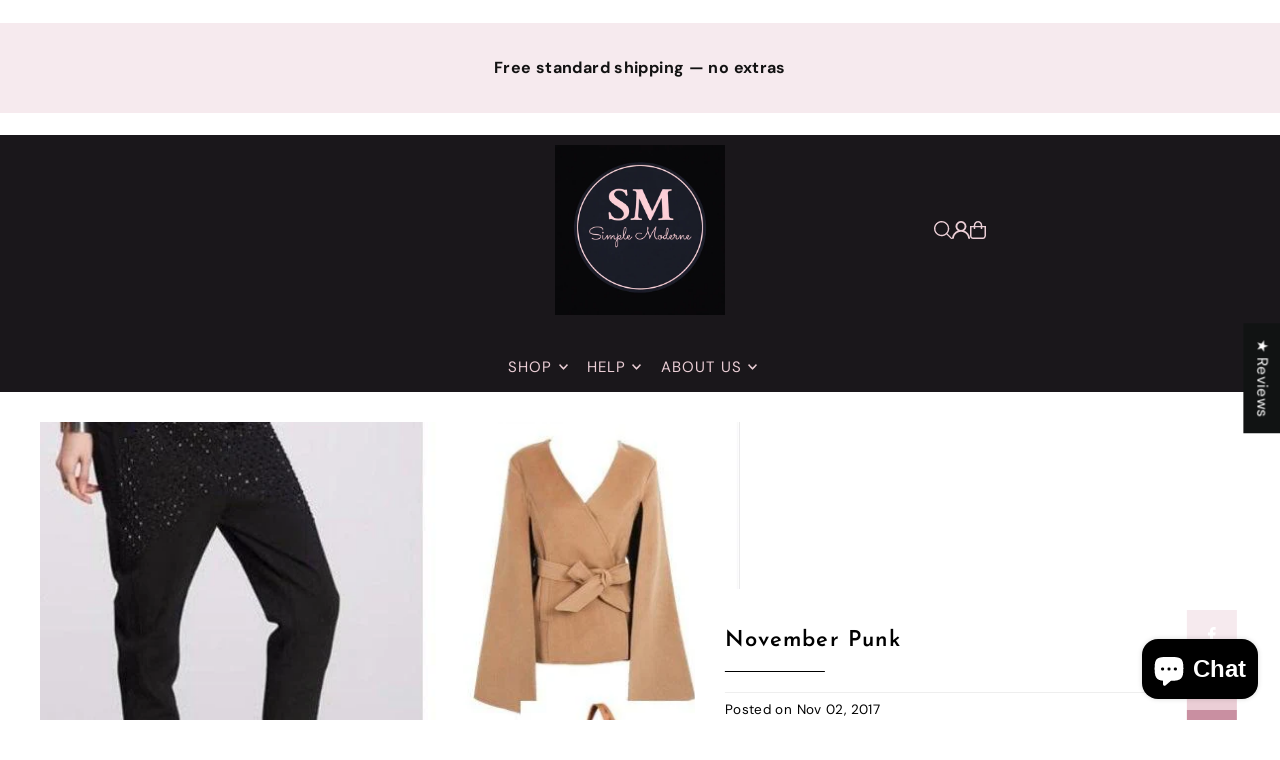

--- FILE ---
content_type: text/html; charset=utf-8
request_url: https://www.simplemoderne.com/en-us/cart/?view=ajax
body_size: 4421
content:

<template data-options>
  {
    "item_count": 0
  }
</template>
<template data-html="content">
    <div class="ajax-cart__empty-cart a-center js-cart-empty ">
    <p>Your cart is currently empty.</p>
    
      <div class="grid__wrapper cart--featured__collection">
        <h3 class="h4 span-12 auto">We think you might like</h3>
        
        
          <div class="collection__page-product product-index span-6 auto js-product-listing" data-alpha="Ruffled Blouse with Decorative Buttons" data-price="8200"  data-product-id="10362225525077">
            <div class="product--grid-image image_portrait">

  






  


  <a href="/en-us/products/chic-shirt" title="Ruffled Blouse with Decorative Buttons"><div class="reveal">
        
          



<div class="box-ratio " style="padding-bottom: 124.13793103448276%;">
  <img src="//www.simplemoderne.com/cdn/shop/files/Young_Latina_woman_with_voluminous_curly_hair__contemplative_expression__natural_skin_tones_editorial_full_lenth_fashion_photography_the_model_is_wearing_1.png?v=1768076219&amp;width=700" alt="Ruffled Blouse with Decorative Buttons-SimpleModerne" srcset="//www.simplemoderne.com/cdn/shop/files/Young_Latina_woman_with_voluminous_curly_hair__contemplative_expression__natural_skin_tones_editorial_full_lenth_fashion_photography_the_model_is_wearing_1.png?v=1768076219&amp;width=200 200w, //www.simplemoderne.com/cdn/shop/files/Young_Latina_woman_with_voluminous_curly_hair__contemplative_expression__natural_skin_tones_editorial_full_lenth_fashion_photography_the_model_is_wearing_1.png?v=1768076219&amp;width=300 300w, //www.simplemoderne.com/cdn/shop/files/Young_Latina_woman_with_voluminous_curly_hair__contemplative_expression__natural_skin_tones_editorial_full_lenth_fashion_photography_the_model_is_wearing_1.png?v=1768076219&amp;width=400 400w, //www.simplemoderne.com/cdn/shop/files/Young_Latina_woman_with_voluminous_curly_hair__contemplative_expression__natural_skin_tones_editorial_full_lenth_fashion_photography_the_model_is_wearing_1.png?v=1768076219&amp;width=500 500w, //www.simplemoderne.com/cdn/shop/files/Young_Latina_woman_with_voluminous_curly_hair__contemplative_expression__natural_skin_tones_editorial_full_lenth_fashion_photography_the_model_is_wearing_1.png?v=1768076219&amp;width=600 600w, //www.simplemoderne.com/cdn/shop/files/Young_Latina_woman_with_voluminous_curly_hair__contemplative_expression__natural_skin_tones_editorial_full_lenth_fashion_photography_the_model_is_wearing_1.png?v=1768076219&amp;width=700 700w" width="700" height="869" loading="lazy" fetchpriority="auto" sizes="(min-width: 1601px) 2000px,(min-width: 768px) and (max-width: 1600px) 1200px,(max-width: 767px) 100vw, 900px">
</div>
<noscript><img src="//www.simplemoderne.com/cdn/shop/files/Young_Latina_woman_with_voluminous_curly_hair__contemplative_expression__natural_skin_tones_editorial_full_lenth_fashion_photography_the_model_is_wearing_1.png?v=1768076219&amp;width=700" alt="Ruffled Blouse with Decorative Buttons-SimpleModerne" srcset="//www.simplemoderne.com/cdn/shop/files/Young_Latina_woman_with_voluminous_curly_hair__contemplative_expression__natural_skin_tones_editorial_full_lenth_fashion_photography_the_model_is_wearing_1.png?v=1768076219&amp;width=352 352w, //www.simplemoderne.com/cdn/shop/files/Young_Latina_woman_with_voluminous_curly_hair__contemplative_expression__natural_skin_tones_editorial_full_lenth_fashion_photography_the_model_is_wearing_1.png?v=1768076219&amp;width=700 700w" width="700" height="869"></noscript>

        
        
          <div class="hidden">
            
            



<div class="box-ratio " style="padding-bottom: 124.13793103448276%;">
  <img src="//www.simplemoderne.com/cdn/shop/files/Young_Latina_woman_with_voluminous_curly_hair__contemplative_expression__natural_skin_tones_editorial_full_lenth_fashion_photography_the_model_is_wearing_3.png?v=1768076219&amp;width=700" alt="Ruffled Blouse with Decorative Buttons-SimpleModerne" srcset="//www.simplemoderne.com/cdn/shop/files/Young_Latina_woman_with_voluminous_curly_hair__contemplative_expression__natural_skin_tones_editorial_full_lenth_fashion_photography_the_model_is_wearing_3.png?v=1768076219&amp;width=200 200w, //www.simplemoderne.com/cdn/shop/files/Young_Latina_woman_with_voluminous_curly_hair__contemplative_expression__natural_skin_tones_editorial_full_lenth_fashion_photography_the_model_is_wearing_3.png?v=1768076219&amp;width=300 300w, //www.simplemoderne.com/cdn/shop/files/Young_Latina_woman_with_voluminous_curly_hair__contemplative_expression__natural_skin_tones_editorial_full_lenth_fashion_photography_the_model_is_wearing_3.png?v=1768076219&amp;width=400 400w, //www.simplemoderne.com/cdn/shop/files/Young_Latina_woman_with_voluminous_curly_hair__contemplative_expression__natural_skin_tones_editorial_full_lenth_fashion_photography_the_model_is_wearing_3.png?v=1768076219&amp;width=500 500w, //www.simplemoderne.com/cdn/shop/files/Young_Latina_woman_with_voluminous_curly_hair__contemplative_expression__natural_skin_tones_editorial_full_lenth_fashion_photography_the_model_is_wearing_3.png?v=1768076219&amp;width=600 600w, //www.simplemoderne.com/cdn/shop/files/Young_Latina_woman_with_voluminous_curly_hair__contemplative_expression__natural_skin_tones_editorial_full_lenth_fashion_photography_the_model_is_wearing_3.png?v=1768076219&amp;width=700 700w" width="700" height="869" loading="lazy" fetchpriority="auto" sizes="(min-width: 1601px) 2000px,(min-width: 768px) and (max-width: 1600px) 1200px,(max-width: 767px) 100vw, 900px">
</div>
<noscript><img src="//www.simplemoderne.com/cdn/shop/files/Young_Latina_woman_with_voluminous_curly_hair__contemplative_expression__natural_skin_tones_editorial_full_lenth_fashion_photography_the_model_is_wearing_3.png?v=1768076219&amp;width=700" alt="Ruffled Blouse with Decorative Buttons-SimpleModerne" srcset="//www.simplemoderne.com/cdn/shop/files/Young_Latina_woman_with_voluminous_curly_hair__contemplative_expression__natural_skin_tones_editorial_full_lenth_fashion_photography_the_model_is_wearing_3.png?v=1768076219&amp;width=352 352w, //www.simplemoderne.com/cdn/shop/files/Young_Latina_woman_with_voluminous_curly_hair__contemplative_expression__natural_skin_tones_editorial_full_lenth_fashion_photography_the_model_is_wearing_3.png?v=1768076219&amp;width=700 700w" width="700" height="869"></noscript>

          </div><!-- /.hidden -->
        
      </div><!-- /.reveal --></a>

  
<button
        class="quick-view-10362225525077 product-listing__quickview-trigger js-quickview-trigger"
        type="button"
        name="button"
        data-wau-modal-target="quickview"
        data-product-url="/products/chic-shirt?view=quick"
        popovertarget="slideout-quickview-cart"
        popovertargetaction="show"
      >
        <svg class="icon--icon-theme-search vib-center" height="18px" viewBox="0 0 20 20" version="1.1" xmlns="http://www.w3.org/2000/svg" xmlns:xlink="http://www.w3.org/1999/xlink">
      <g class="hover-fill" fill="var(--text-color)">
          <g transform="translate(-186.000000, -149.000000)" fill="var(--text-color)" fill-rule="nonzero">
              <g transform="translate(186.000000, 149.000000)">
                  <path d="M8.45341951,1.53656828 C5.98241556,1.53656828 3.69911374,2.85486291 2.46361175,4.99486344 C1.22810977,7.13486397 1.22810977,9.77145337 2.46361175,11.9114539 C3.69911374,14.0514544 5.98241556,15.3697491 8.45341951,15.3697491 C12.2732606,15.3697491 15.3698536,12.273086 15.3698536,8.45315867 C15.3698536,4.63323132 12.2732606,1.53656828 8.45341951,1.53656828 L8.45341951,1.53656828 Z M0,8.45315867 C0.000492558838,4.72230065 2.44661725,1.43291242 6.01939388,0.358672129 C9.59217051,-0.715568165 13.4466893,0.679381716 15.5045467,3.79134783 C17.5624042,6.90331394 17.336947,10.9963615 14.9497443,13.8634694 L19.7553852,18.6692189 C19.9609859,18.8608039 20.0456185,19.1493384 19.9760815,19.4216301 C19.9065446,19.6939217 19.6939287,19.9065425 19.4216431,19.976081 C19.1493576,20.0456195 18.8608296,19.960985 18.6692489,19.7553797 L13.863608,14.9496302 C11.3434325,17.0487993 7.83649542,17.5006897 4.86651653,16.1089608 C1.89653764,14.717232 -0.000360606219,11.7331102 0,8.45315867 L0,8.45315867 Z"></path>
              </g>
          </g>
      </g>
      <style>.product-listing__quickview-trigger .icon--icon-theme-search:hover .hover-fill { fill: var(--text-color);}</style>
    </svg>





      </button>

  

  
    


  

</div>

<div class="product--details">
  <a href="/en-us/products/chic-shirt" class="js-product--details-link">
    
    <h3 class="mb0">Ruffled Blouse with Decorative Buttons</h3>
  </a>

  

    
<div class="price price--listing"
><dl class="price__regular">
    <dt>
      <span class="visually-hidden visually-hidden--inline">Regular</span>
    </dt>
    <dd>
      <span class="price-item price-item--regular">$82.00
</span>
    </dd>
  </dl>
  <dl class="price__sale">
    <dt>
      <span class="visually-hidden visually-hidden--inline">Sale</span>
    </dt>
    <dd>
      <span class="price-item price-item--sale">$82.00
</span>
    </dd>
    <dt>
      <span class="visually-hidden visually-hidden--inline">Regular</span>
    </dt>
    <dd>
      <s class="price-item price-item--regular">
        $0.00
      </s>
    </dd>
  </dl>
  <div class="price__badges">
  
  </div>
  <dl class="price__unit">
    <dt>
      <span class="visually-hidden visually-hidden--inline">Unit Price</span>
    </dt>
    <dd class="price-unit-price"><span></span><span aria-hidden="true">/</span><span class="visually-hidden">per&nbsp;</span><span></span></dd>
  </dl>
</div>

<div class="product_listing_options">

  
  
    <div class="col-swatch">
      <ul data-option-index="0" class="color options">
        
        
        

        
          
          
          
            

              <li data-option-title="Black" data-href="//www.simplemoderne.com/cdn/shop/files/Young_Latina_woman_with_voluminous_curly_hair__contemplative_expression__natural_skin_tones_editorial_full_lenth_fashion_photography_the_model_is_wearing_1.png?v=1768076219&width=800" class="color black">
                <a href="/en-us/products/chic-shirt?variant=52233356050773">
                  
<span class="custom-image css-color" style="width: 20px; height: 20px; background-color: black;"></span>
                  
                </a>
              </li>
              
            

            
          
        
          
          
          
            

              <li data-option-title="White" data-href="//www.simplemoderne.com/cdn/shop/files/Young_Latina_woman_with_voluminous_curly_hair__contemplative_expression__natural_skin_tones_editorial_fashion_photography_the_model_is_wearing_and_2.png?v=1768228083&width=800" class="color white">
                <a href="/en-us/products/chic-shirt?variant=52233356083541">
                  
<span class="custom-image css-color" style="width: 20px; height: 20px; background-color: white;"></span>
                  
                </a>
              </li>
              
            

            
          
        

        
      </ul>
    </div><!-- .swatch -->
  


  
  


  
  

  
  
  

  
  

  
  
  
    <div class="size-swatch">
      <ul data-option-index="1" class="size options">
        
        
        

        
          
            
            

            
              

              
                <li data-option-title="One Size" class="size one-size">
                  <a href="/en-us/products/chic-shirt?variant=52233356050773">One Size</a>
                </li>
                
              

              
            
          
        
          
            
            

            
          
        

        
      </ul>
    </div><!-- .swatch -->
  

</div>

  

</div>

          </div>
        
          <div class="collection__page-product product-index span-6 auto js-product-listing" data-alpha="Sculptural Balloon Trousers" data-price="11800"  data-product-id="10362218676565">
            <div class="product--grid-image image_portrait">

  






  


  <a href="/en-us/products/trousers-3" title="Sculptural Balloon Trousers"><div class="reveal">
        
          



<div class="box-ratio " style="padding-bottom: 124.13793103448276%;">
  <img src="//www.simplemoderne.com/cdn/shop/files/[base64].png?v=1768073721&amp;width=700" alt="Sculptural Balloon Trousers-SimpleModerne" srcset="//www.simplemoderne.com/cdn/shop/files/[base64].png?v=1768073721&amp;width=200 200w, //www.simplemoderne.com/cdn/shop/files/[base64].png?v=1768073721&amp;width=300 300w, //www.simplemoderne.com/cdn/shop/files/[base64].png?v=1768073721&amp;width=400 400w, //www.simplemoderne.com/cdn/shop/files/[base64].png?v=1768073721&amp;width=500 500w, //www.simplemoderne.com/cdn/shop/files/[base64].png?v=1768073721&amp;width=600 600w, //www.simplemoderne.com/cdn/shop/files/[base64].png?v=1768073721&amp;width=700 700w" width="700" height="869" loading="lazy" fetchpriority="auto" sizes="(min-width: 1601px) 2000px,(min-width: 768px) and (max-width: 1600px) 1200px,(max-width: 767px) 100vw, 900px">
</div>
<noscript><img src="//www.simplemoderne.com/cdn/shop/files/[base64].png?v=1768073721&amp;width=700" alt="Sculptural Balloon Trousers-SimpleModerne" srcset="//www.simplemoderne.com/cdn/shop/files/[base64].png?v=1768073721&amp;width=352 352w, //www.simplemoderne.com/cdn/shop/files/[base64].png?v=1768073721&amp;width=700 700w" width="700" height="869"></noscript>

        
        
          <div class="hidden">
            
            



<div class="box-ratio " style="padding-bottom: 124.13793103448276%;">
  <img src="//www.simplemoderne.com/cdn/shop/files/Young_Latina_woman_with_voluminous_curly_hair__contemplative_expression__natural_skin_tones_editorial_full_lenth_fashion_photography_the_model_is_wearing___simple_white_t-shirt_please.png?v=1768073721&amp;width=700" alt="Sculptural Balloon Trousers-SimpleModerne" srcset="//www.simplemoderne.com/cdn/shop/files/Young_Latina_woman_with_voluminous_curly_hair__contemplative_expression__natural_skin_tones_editorial_full_lenth_fashion_photography_the_model_is_wearing___simple_white_t-shirt_please.png?v=1768073721&amp;width=200 200w, //www.simplemoderne.com/cdn/shop/files/Young_Latina_woman_with_voluminous_curly_hair__contemplative_expression__natural_skin_tones_editorial_full_lenth_fashion_photography_the_model_is_wearing___simple_white_t-shirt_please.png?v=1768073721&amp;width=300 300w, //www.simplemoderne.com/cdn/shop/files/Young_Latina_woman_with_voluminous_curly_hair__contemplative_expression__natural_skin_tones_editorial_full_lenth_fashion_photography_the_model_is_wearing___simple_white_t-shirt_please.png?v=1768073721&amp;width=400 400w, //www.simplemoderne.com/cdn/shop/files/Young_Latina_woman_with_voluminous_curly_hair__contemplative_expression__natural_skin_tones_editorial_full_lenth_fashion_photography_the_model_is_wearing___simple_white_t-shirt_please.png?v=1768073721&amp;width=500 500w, //www.simplemoderne.com/cdn/shop/files/Young_Latina_woman_with_voluminous_curly_hair__contemplative_expression__natural_skin_tones_editorial_full_lenth_fashion_photography_the_model_is_wearing___simple_white_t-shirt_please.png?v=1768073721&amp;width=600 600w, //www.simplemoderne.com/cdn/shop/files/Young_Latina_woman_with_voluminous_curly_hair__contemplative_expression__natural_skin_tones_editorial_full_lenth_fashion_photography_the_model_is_wearing___simple_white_t-shirt_please.png?v=1768073721&amp;width=700 700w" width="700" height="869" loading="lazy" fetchpriority="auto" sizes="(min-width: 1601px) 2000px,(min-width: 768px) and (max-width: 1600px) 1200px,(max-width: 767px) 100vw, 900px">
</div>
<noscript><img src="//www.simplemoderne.com/cdn/shop/files/Young_Latina_woman_with_voluminous_curly_hair__contemplative_expression__natural_skin_tones_editorial_full_lenth_fashion_photography_the_model_is_wearing___simple_white_t-shirt_please.png?v=1768073721&amp;width=700" alt="Sculptural Balloon Trousers-SimpleModerne" srcset="//www.simplemoderne.com/cdn/shop/files/Young_Latina_woman_with_voluminous_curly_hair__contemplative_expression__natural_skin_tones_editorial_full_lenth_fashion_photography_the_model_is_wearing___simple_white_t-shirt_please.png?v=1768073721&amp;width=352 352w, //www.simplemoderne.com/cdn/shop/files/Young_Latina_woman_with_voluminous_curly_hair__contemplative_expression__natural_skin_tones_editorial_full_lenth_fashion_photography_the_model_is_wearing___simple_white_t-shirt_please.png?v=1768073721&amp;width=700 700w" width="700" height="869"></noscript>

          </div><!-- /.hidden -->
        
      </div><!-- /.reveal --></a>

  
<button
        class="quick-view-10362218676565 product-listing__quickview-trigger js-quickview-trigger"
        type="button"
        name="button"
        data-wau-modal-target="quickview"
        data-product-url="/products/trousers-3?view=quick"
        popovertarget="slideout-quickview-cart"
        popovertargetaction="show"
      >
        <svg class="icon--icon-theme-search vib-center" height="18px" viewBox="0 0 20 20" version="1.1" xmlns="http://www.w3.org/2000/svg" xmlns:xlink="http://www.w3.org/1999/xlink">
      <g class="hover-fill" fill="var(--text-color)">
          <g transform="translate(-186.000000, -149.000000)" fill="var(--text-color)" fill-rule="nonzero">
              <g transform="translate(186.000000, 149.000000)">
                  <path d="M8.45341951,1.53656828 C5.98241556,1.53656828 3.69911374,2.85486291 2.46361175,4.99486344 C1.22810977,7.13486397 1.22810977,9.77145337 2.46361175,11.9114539 C3.69911374,14.0514544 5.98241556,15.3697491 8.45341951,15.3697491 C12.2732606,15.3697491 15.3698536,12.273086 15.3698536,8.45315867 C15.3698536,4.63323132 12.2732606,1.53656828 8.45341951,1.53656828 L8.45341951,1.53656828 Z M0,8.45315867 C0.000492558838,4.72230065 2.44661725,1.43291242 6.01939388,0.358672129 C9.59217051,-0.715568165 13.4466893,0.679381716 15.5045467,3.79134783 C17.5624042,6.90331394 17.336947,10.9963615 14.9497443,13.8634694 L19.7553852,18.6692189 C19.9609859,18.8608039 20.0456185,19.1493384 19.9760815,19.4216301 C19.9065446,19.6939217 19.6939287,19.9065425 19.4216431,19.976081 C19.1493576,20.0456195 18.8608296,19.960985 18.6692489,19.7553797 L13.863608,14.9496302 C11.3434325,17.0487993 7.83649542,17.5006897 4.86651653,16.1089608 C1.89653764,14.717232 -0.000360606219,11.7331102 0,8.45315867 L0,8.45315867 Z"></path>
              </g>
          </g>
      </g>
      <style>.product-listing__quickview-trigger .icon--icon-theme-search:hover .hover-fill { fill: var(--text-color);}</style>
    </svg>





      </button>

  

  
    


  

</div>

<div class="product--details">
  <a href="/en-us/products/trousers-3" class="js-product--details-link">
    
    <h3 class="mb0">Sculptural Balloon Trousers</h3>
  </a>

  

    
<div class="price price--listing"
><dl class="price__regular">
    <dt>
      <span class="visually-hidden visually-hidden--inline">Regular</span>
    </dt>
    <dd>
      <span class="price-item price-item--regular">$118.00
</span>
    </dd>
  </dl>
  <dl class="price__sale">
    <dt>
      <span class="visually-hidden visually-hidden--inline">Sale</span>
    </dt>
    <dd>
      <span class="price-item price-item--sale">$118.00
</span>
    </dd>
    <dt>
      <span class="visually-hidden visually-hidden--inline">Regular</span>
    </dt>
    <dd>
      <s class="price-item price-item--regular">
        $0.00
      </s>
    </dd>
  </dl>
  <div class="price__badges">
  
  </div>
  <dl class="price__unit">
    <dt>
      <span class="visually-hidden visually-hidden--inline">Unit Price</span>
    </dt>
    <dd class="price-unit-price"><span></span><span aria-hidden="true">/</span><span class="visually-hidden">per&nbsp;</span><span></span></dd>
  </dl>
</div>

<div class="product_listing_options">

  
  
    <div class="col-swatch">
      <ul data-option-index="0" class="color options">
        
        
        

        
          
          
          
            

              <li data-option-title="Black" data-href="//www.simplemoderne.com/cdn/shop/files/[base64].png?v=1768073721&width=800" class="color black">
                <a href="/en-us/products/trousers-3?variant=52233335832917">
                  
<span class="custom-image css-color" style="width: 20px; height: 20px; background-color: black;"></span>
                  
                </a>
              </li>
              
            

            
          
        
          
          
          
        
          
          
          
        

        
      </ul>
    </div><!-- .swatch -->
  


  
  


  
  

  
  
  

  
  

  
  
  
    <div class="size-swatch">
      <ul data-option-index="1" class="size options">
        
        
        

        
          
            
            

            
              

              
                <li data-option-title="M" class="size m">
                  <a href="/en-us/products/trousers-3?variant=52233335832917">M</a>
                </li>
                
              

              
            
          
        
          
            
            

            
              

              
                <li data-option-title="L" class="size l">
                  <a href="/en-us/products/trousers-3?variant=52233335898453">L</a>
                </li>
                
              

              
            
          
        
          
            
            

            
              

              
                <li data-option-title="XL" class="size xl">
                  <a href="/en-us/products/trousers-3?variant=52233335865685">XL</a>
                </li>
                
              

              
            
          
        

        
      </ul>
    </div><!-- .swatch -->
  

</div>

  

</div>

          </div>
        
          <div class="collection__page-product product-index span-6 auto js-product-listing" data-alpha="Oversized Turtleneck Knit Sweater" data-price="8700"  data-product-id="10361907183957">
            <div class="product--grid-image image_portrait">

  






  


  <a href="/en-us/products/turtleneck-sweater-blue" title="Oversized Turtleneck Knit Sweater"><div class="reveal">
        
          



<div class="box-ratio " style="padding-bottom: 124.13793103448276%;">
  <img src="//www.simplemoderne.com/cdn/shop/files/Young_Latina_woman_with_voluminous_curly_hair__contemplative_expression__natural_skin_tones_editorial_fashion_photography_the_model_is_wearing_-_please_show_full_length_21.png?v=1768067113&amp;width=700" alt="Oversized Turtleneck Knit Sweater-SimpleModerne" srcset="//www.simplemoderne.com/cdn/shop/files/Young_Latina_woman_with_voluminous_curly_hair__contemplative_expression__natural_skin_tones_editorial_fashion_photography_the_model_is_wearing_-_please_show_full_length_21.png?v=1768067113&amp;width=200 200w, //www.simplemoderne.com/cdn/shop/files/Young_Latina_woman_with_voluminous_curly_hair__contemplative_expression__natural_skin_tones_editorial_fashion_photography_the_model_is_wearing_-_please_show_full_length_21.png?v=1768067113&amp;width=300 300w, //www.simplemoderne.com/cdn/shop/files/Young_Latina_woman_with_voluminous_curly_hair__contemplative_expression__natural_skin_tones_editorial_fashion_photography_the_model_is_wearing_-_please_show_full_length_21.png?v=1768067113&amp;width=400 400w, //www.simplemoderne.com/cdn/shop/files/Young_Latina_woman_with_voluminous_curly_hair__contemplative_expression__natural_skin_tones_editorial_fashion_photography_the_model_is_wearing_-_please_show_full_length_21.png?v=1768067113&amp;width=500 500w, //www.simplemoderne.com/cdn/shop/files/Young_Latina_woman_with_voluminous_curly_hair__contemplative_expression__natural_skin_tones_editorial_fashion_photography_the_model_is_wearing_-_please_show_full_length_21.png?v=1768067113&amp;width=600 600w, //www.simplemoderne.com/cdn/shop/files/Young_Latina_woman_with_voluminous_curly_hair__contemplative_expression__natural_skin_tones_editorial_fashion_photography_the_model_is_wearing_-_please_show_full_length_21.png?v=1768067113&amp;width=700 700w" width="700" height="869" loading="lazy" fetchpriority="auto" sizes="(min-width: 1601px) 2000px,(min-width: 768px) and (max-width: 1600px) 1200px,(max-width: 767px) 100vw, 900px">
</div>
<noscript><img src="//www.simplemoderne.com/cdn/shop/files/Young_Latina_woman_with_voluminous_curly_hair__contemplative_expression__natural_skin_tones_editorial_fashion_photography_the_model_is_wearing_-_please_show_full_length_21.png?v=1768067113&amp;width=700" alt="Oversized Turtleneck Knit Sweater-SimpleModerne" srcset="//www.simplemoderne.com/cdn/shop/files/Young_Latina_woman_with_voluminous_curly_hair__contemplative_expression__natural_skin_tones_editorial_fashion_photography_the_model_is_wearing_-_please_show_full_length_21.png?v=1768067113&amp;width=352 352w, //www.simplemoderne.com/cdn/shop/files/Young_Latina_woman_with_voluminous_curly_hair__contemplative_expression__natural_skin_tones_editorial_fashion_photography_the_model_is_wearing_-_please_show_full_length_21.png?v=1768067113&amp;width=700 700w" width="700" height="869"></noscript>

        
        
          <div class="hidden">
            
            



<div class="box-ratio " style="padding-bottom: 124.13793103448276%;">
  <img src="//www.simplemoderne.com/cdn/shop/files/Young_Latina_woman_with_voluminous_curly_hair__contemplative_expression__natural_skin_tones_editorial_fashion_photography_the_model_is_wearing_-_please_show_full_length_20.png?v=1768067113&amp;width=700" alt="Oversized Turtleneck Knit Sweater-SimpleModerne" srcset="//www.simplemoderne.com/cdn/shop/files/Young_Latina_woman_with_voluminous_curly_hair__contemplative_expression__natural_skin_tones_editorial_fashion_photography_the_model_is_wearing_-_please_show_full_length_20.png?v=1768067113&amp;width=200 200w, //www.simplemoderne.com/cdn/shop/files/Young_Latina_woman_with_voluminous_curly_hair__contemplative_expression__natural_skin_tones_editorial_fashion_photography_the_model_is_wearing_-_please_show_full_length_20.png?v=1768067113&amp;width=300 300w, //www.simplemoderne.com/cdn/shop/files/Young_Latina_woman_with_voluminous_curly_hair__contemplative_expression__natural_skin_tones_editorial_fashion_photography_the_model_is_wearing_-_please_show_full_length_20.png?v=1768067113&amp;width=400 400w, //www.simplemoderne.com/cdn/shop/files/Young_Latina_woman_with_voluminous_curly_hair__contemplative_expression__natural_skin_tones_editorial_fashion_photography_the_model_is_wearing_-_please_show_full_length_20.png?v=1768067113&amp;width=500 500w, //www.simplemoderne.com/cdn/shop/files/Young_Latina_woman_with_voluminous_curly_hair__contemplative_expression__natural_skin_tones_editorial_fashion_photography_the_model_is_wearing_-_please_show_full_length_20.png?v=1768067113&amp;width=600 600w, //www.simplemoderne.com/cdn/shop/files/Young_Latina_woman_with_voluminous_curly_hair__contemplative_expression__natural_skin_tones_editorial_fashion_photography_the_model_is_wearing_-_please_show_full_length_20.png?v=1768067113&amp;width=700 700w" width="700" height="869" loading="lazy" fetchpriority="auto" sizes="(min-width: 1601px) 2000px,(min-width: 768px) and (max-width: 1600px) 1200px,(max-width: 767px) 100vw, 900px">
</div>
<noscript><img src="//www.simplemoderne.com/cdn/shop/files/Young_Latina_woman_with_voluminous_curly_hair__contemplative_expression__natural_skin_tones_editorial_fashion_photography_the_model_is_wearing_-_please_show_full_length_20.png?v=1768067113&amp;width=700" alt="Oversized Turtleneck Knit Sweater-SimpleModerne" srcset="//www.simplemoderne.com/cdn/shop/files/Young_Latina_woman_with_voluminous_curly_hair__contemplative_expression__natural_skin_tones_editorial_fashion_photography_the_model_is_wearing_-_please_show_full_length_20.png?v=1768067113&amp;width=352 352w, //www.simplemoderne.com/cdn/shop/files/Young_Latina_woman_with_voluminous_curly_hair__contemplative_expression__natural_skin_tones_editorial_fashion_photography_the_model_is_wearing_-_please_show_full_length_20.png?v=1768067113&amp;width=700 700w" width="700" height="869"></noscript>

          </div><!-- /.hidden -->
        
      </div><!-- /.reveal --></a>

  
<button
        class="quick-view-10361907183957 product-listing__quickview-trigger js-quickview-trigger"
        type="button"
        name="button"
        data-wau-modal-target="quickview"
        data-product-url="/products/turtleneck-sweater-blue?view=quick"
        popovertarget="slideout-quickview-cart"
        popovertargetaction="show"
      >
        <svg class="icon--icon-theme-search vib-center" height="18px" viewBox="0 0 20 20" version="1.1" xmlns="http://www.w3.org/2000/svg" xmlns:xlink="http://www.w3.org/1999/xlink">
      <g class="hover-fill" fill="var(--text-color)">
          <g transform="translate(-186.000000, -149.000000)" fill="var(--text-color)" fill-rule="nonzero">
              <g transform="translate(186.000000, 149.000000)">
                  <path d="M8.45341951,1.53656828 C5.98241556,1.53656828 3.69911374,2.85486291 2.46361175,4.99486344 C1.22810977,7.13486397 1.22810977,9.77145337 2.46361175,11.9114539 C3.69911374,14.0514544 5.98241556,15.3697491 8.45341951,15.3697491 C12.2732606,15.3697491 15.3698536,12.273086 15.3698536,8.45315867 C15.3698536,4.63323132 12.2732606,1.53656828 8.45341951,1.53656828 L8.45341951,1.53656828 Z M0,8.45315867 C0.000492558838,4.72230065 2.44661725,1.43291242 6.01939388,0.358672129 C9.59217051,-0.715568165 13.4466893,0.679381716 15.5045467,3.79134783 C17.5624042,6.90331394 17.336947,10.9963615 14.9497443,13.8634694 L19.7553852,18.6692189 C19.9609859,18.8608039 20.0456185,19.1493384 19.9760815,19.4216301 C19.9065446,19.6939217 19.6939287,19.9065425 19.4216431,19.976081 C19.1493576,20.0456195 18.8608296,19.960985 18.6692489,19.7553797 L13.863608,14.9496302 C11.3434325,17.0487993 7.83649542,17.5006897 4.86651653,16.1089608 C1.89653764,14.717232 -0.000360606219,11.7331102 0,8.45315867 L0,8.45315867 Z"></path>
              </g>
          </g>
      </g>
      <style>.product-listing__quickview-trigger .icon--icon-theme-search:hover .hover-fill { fill: var(--text-color);}</style>
    </svg>





      </button>

  

  
    


  

</div>

<div class="product--details">
  <a href="/en-us/products/turtleneck-sweater-blue" class="js-product--details-link">
    
    <h3 class="mb0">Oversized Turtleneck Knit Sweater</h3>
  </a>

  

    
<div class="price price--listing"
><dl class="price__regular">
    <dt>
      <span class="visually-hidden visually-hidden--inline">Regular</span>
    </dt>
    <dd>
      <span class="price-item price-item--regular">$87.00
</span>
    </dd>
  </dl>
  <dl class="price__sale">
    <dt>
      <span class="visually-hidden visually-hidden--inline">Sale</span>
    </dt>
    <dd>
      <span class="price-item price-item--sale">$87.00
</span>
    </dd>
    <dt>
      <span class="visually-hidden visually-hidden--inline">Regular</span>
    </dt>
    <dd>
      <s class="price-item price-item--regular">
        $0.00
      </s>
    </dd>
  </dl>
  <div class="price__badges">
  
  </div>
  <dl class="price__unit">
    <dt>
      <span class="visually-hidden visually-hidden--inline">Unit Price</span>
    </dt>
    <dd class="price-unit-price"><span></span><span aria-hidden="true">/</span><span class="visually-hidden">per&nbsp;</span><span></span></dd>
  </dl>
</div>

<div class="product_listing_options">

  
  
    <div class="col-swatch">
      <ul data-option-index="0" class="color options">
        
        
        

        
          
          
          
            

              <li data-option-title="Black" data-href="//www.simplemoderne.com/cdn/shop/files/Young_Latina_woman_with_voluminous_curly_hair__contemplative_expression__natural_skin_tones_editorial_fashion_photography_the_model_is_wearing_-_please_show_full_length_20.png?v=1768067113&width=800" class="color black">
                <a href="/en-us/products/turtleneck-sweater-blue?variant=52231932936533">
                  
<span class="custom-image css-color" style="width: 20px; height: 20px; background-color: black;"></span>
                  
                </a>
              </li>
              
            

            
          
        
          
          
          
            

              <li data-option-title="Blue" data-href="//www.simplemoderne.com/cdn/shop/files/Young_Latina_woman_with_voluminous_curly_hair__contemplative_expression__natural_skin_tones_editorial_fashion_photography_the_model_is_wearing_-_please_show_full_length_18.png?v=1768067113&width=800" class="color blue">
                <a href="/en-us/products/turtleneck-sweater-blue?variant=52231932969301">
                  
<span class="custom-image css-color" style="width: 20px; height: 20px; background-color: blue;"></span>
                  
                </a>
              </li>
              
            

            
          
        

        
      </ul>
    </div><!-- .swatch -->
  


  
  


  
  

  
  
  

  
  

  
  
  
    <div class="size-swatch">
      <ul data-option-index="1" class="size options">
        
        
        

        
          
            
            

            
              

              
                <li data-option-title="One Size" class="size one-size">
                  <a href="/en-us/products/turtleneck-sweater-blue?variant=52231932936533">One Size</a>
                </li>
                
              

              
            
          
        
          
            
            

            
          
        

        
      </ul>
    </div><!-- .swatch -->
  

</div>

  

</div>

          </div>
        
          <div class="collection__page-product product-index span-6 auto js-product-listing" data-alpha="Baroque Pearl Cross Necklace" data-price="9700"  data-product-id="10362164543829">
            <div class="product--grid-image image_portrait">

  






  


  <a href="/en-us/products/two-strand-necklace" title="Baroque Pearl Cross Necklace"><div class="reveal">
        
          



<div class="box-ratio " style="padding-bottom: 124.13793103448276%;">
  <img src="//www.simplemoderne.com/cdn/shop/files/Young_Latina_woman_with_voluminous_curly_hair__contemplative_expression__natural_skin_tones_editorial_fashion_photography_the_model_is_wearing_33.png?v=1768069580&amp;width=700" alt="Baroque Pearl Cross Necklace-SimpleModerne" srcset="//www.simplemoderne.com/cdn/shop/files/Young_Latina_woman_with_voluminous_curly_hair__contemplative_expression__natural_skin_tones_editorial_fashion_photography_the_model_is_wearing_33.png?v=1768069580&amp;width=200 200w, //www.simplemoderne.com/cdn/shop/files/Young_Latina_woman_with_voluminous_curly_hair__contemplative_expression__natural_skin_tones_editorial_fashion_photography_the_model_is_wearing_33.png?v=1768069580&amp;width=300 300w, //www.simplemoderne.com/cdn/shop/files/Young_Latina_woman_with_voluminous_curly_hair__contemplative_expression__natural_skin_tones_editorial_fashion_photography_the_model_is_wearing_33.png?v=1768069580&amp;width=400 400w, //www.simplemoderne.com/cdn/shop/files/Young_Latina_woman_with_voluminous_curly_hair__contemplative_expression__natural_skin_tones_editorial_fashion_photography_the_model_is_wearing_33.png?v=1768069580&amp;width=500 500w, //www.simplemoderne.com/cdn/shop/files/Young_Latina_woman_with_voluminous_curly_hair__contemplative_expression__natural_skin_tones_editorial_fashion_photography_the_model_is_wearing_33.png?v=1768069580&amp;width=600 600w, //www.simplemoderne.com/cdn/shop/files/Young_Latina_woman_with_voluminous_curly_hair__contemplative_expression__natural_skin_tones_editorial_fashion_photography_the_model_is_wearing_33.png?v=1768069580&amp;width=700 700w" width="700" height="869" loading="lazy" fetchpriority="auto" sizes="(min-width: 1601px) 2000px,(min-width: 768px) and (max-width: 1600px) 1200px,(max-width: 767px) 100vw, 900px">
</div>
<noscript><img src="//www.simplemoderne.com/cdn/shop/files/Young_Latina_woman_with_voluminous_curly_hair__contemplative_expression__natural_skin_tones_editorial_fashion_photography_the_model_is_wearing_33.png?v=1768069580&amp;width=700" alt="Baroque Pearl Cross Necklace-SimpleModerne" srcset="//www.simplemoderne.com/cdn/shop/files/Young_Latina_woman_with_voluminous_curly_hair__contemplative_expression__natural_skin_tones_editorial_fashion_photography_the_model_is_wearing_33.png?v=1768069580&amp;width=352 352w, //www.simplemoderne.com/cdn/shop/files/Young_Latina_woman_with_voluminous_curly_hair__contemplative_expression__natural_skin_tones_editorial_fashion_photography_the_model_is_wearing_33.png?v=1768069580&amp;width=700 700w" width="700" height="869"></noscript>

        
        
          <div class="hidden">
            
            



<div class="box-ratio " style="padding-bottom: 124.13793103448276%;">
  <img src="//www.simplemoderne.com/cdn/shop/files/Young_Latina_woman_with_voluminous_curly_hair__contemplative_expression__natural_skin_tones_editorial_fashion_photography_the_model_is_wearing_30.png?v=1768069580&amp;width=700" alt="Baroque Pearl Cross Necklace-SimpleModerne" srcset="//www.simplemoderne.com/cdn/shop/files/Young_Latina_woman_with_voluminous_curly_hair__contemplative_expression__natural_skin_tones_editorial_fashion_photography_the_model_is_wearing_30.png?v=1768069580&amp;width=200 200w, //www.simplemoderne.com/cdn/shop/files/Young_Latina_woman_with_voluminous_curly_hair__contemplative_expression__natural_skin_tones_editorial_fashion_photography_the_model_is_wearing_30.png?v=1768069580&amp;width=300 300w, //www.simplemoderne.com/cdn/shop/files/Young_Latina_woman_with_voluminous_curly_hair__contemplative_expression__natural_skin_tones_editorial_fashion_photography_the_model_is_wearing_30.png?v=1768069580&amp;width=400 400w, //www.simplemoderne.com/cdn/shop/files/Young_Latina_woman_with_voluminous_curly_hair__contemplative_expression__natural_skin_tones_editorial_fashion_photography_the_model_is_wearing_30.png?v=1768069580&amp;width=500 500w, //www.simplemoderne.com/cdn/shop/files/Young_Latina_woman_with_voluminous_curly_hair__contemplative_expression__natural_skin_tones_editorial_fashion_photography_the_model_is_wearing_30.png?v=1768069580&amp;width=600 600w, //www.simplemoderne.com/cdn/shop/files/Young_Latina_woman_with_voluminous_curly_hair__contemplative_expression__natural_skin_tones_editorial_fashion_photography_the_model_is_wearing_30.png?v=1768069580&amp;width=700 700w" width="700" height="869" loading="lazy" fetchpriority="auto" sizes="(min-width: 1601px) 2000px,(min-width: 768px) and (max-width: 1600px) 1200px,(max-width: 767px) 100vw, 900px">
</div>
<noscript><img src="//www.simplemoderne.com/cdn/shop/files/Young_Latina_woman_with_voluminous_curly_hair__contemplative_expression__natural_skin_tones_editorial_fashion_photography_the_model_is_wearing_30.png?v=1768069580&amp;width=700" alt="Baroque Pearl Cross Necklace-SimpleModerne" srcset="//www.simplemoderne.com/cdn/shop/files/Young_Latina_woman_with_voluminous_curly_hair__contemplative_expression__natural_skin_tones_editorial_fashion_photography_the_model_is_wearing_30.png?v=1768069580&amp;width=352 352w, //www.simplemoderne.com/cdn/shop/files/Young_Latina_woman_with_voluminous_curly_hair__contemplative_expression__natural_skin_tones_editorial_fashion_photography_the_model_is_wearing_30.png?v=1768069580&amp;width=700 700w" width="700" height="869"></noscript>

          </div><!-- /.hidden -->
        
      </div><!-- /.reveal --></a>

  

  
    


  <div class="product--grid_add" data-section-type="product-grid-add">
    


      <form method="post" action="/en-us/cart/add" id="product-form-10362164543829" accept-charset="UTF-8" class="shopify-product-form" enctype="multipart/form-data" data-product-form="
      {
        &quot;money_format&quot;: &quot;${{amount}}&quot;,
        &quot;enable_history&quot;: false,
        &quot;sold_out&quot;: &quot;Sold Out&quot;,
        &quot;button&quot;: &quot;Add to Cart&quot;,
        &quot;unavailable&quot;: &quot;Unavailable&quot;,
        &quot;swatches&quot;: &quot;swatches&quot;,
        &quot;quickview&quot;: true
      }
    " data-product-id="10362164543829"><input type="hidden" name="form_type" value="product" /><input type="hidden" name="utf8" value="✓" />
        <input  type="hidden" id="52233115763029" name="id" value="52233115763029" />
        <div class="product-add">
          <button
            class="js-ajax-submit quick--add_button" 
            type="submit"
            name="button">
            <svg class="icon--icon-theme-bag details--closed" height="18px" viewBox="0 0 18 20" version="1.1" xmlns="http://www.w3.org/2000/svg" xmlns:xlink="http://www.w3.org/1999/xlink">
      <g class="hover-fill" fill="var(--text-color)" stroke="none" stroke-width="1" fill-rule="evenodd">
          <g transform="translate(-276.000000, -149.000000)" fill="var(--text-color)" fill-rule="nonzero">
              <g transform="translate(276.000000, 149.000000)">
                  <path d="M14.3969883,19.9999971 L3.4887208,19.9999971 C1.57856357,19.9999971 0.0300751793,18.4515057 0.0300751793,16.5413485 C0.0300751793,16.5112733 0.0300751793,16.4120252 0,16.1654088 L0,16.0751832 L0,5.41353217 L17.8902204,5.41353217 L17.8902204,16.163905 C17.8631527,16.4135322 17.8601452,16.5112733 17.8601452,16.5413485 C17.860146,17.4594205 17.4951348,18.3398249 16.8455369,18.9885766 C16.195939,19.6373283 15.3150596,20.0011916 14.3969883,19.9999971 Z M1.64962358,16.0315742 C1.66991451,16.2007908 1.68145869,16.3709419 1.68421004,16.5413485 C1.68421004,17.5379523 2.49211702,18.3458593 3.4887208,18.3458593 L14.3969883,18.3458593 C15.3935921,18.3458593 16.2014991,17.5379523 16.2014991,16.5413485 C16.2043429,16.3709458 16.2158868,16.2007995 16.2360855,16.0315742 L16.2360855,7.06766703 L1.64962358,7.06766703 L1.64962358,16.0315742 Z"></path>
                  <path d="M13.7729284,8.81353119 L12.1187935,8.81353119 L12.1187935,4.73684064 C12.1187935,3.03430919 10.7386191,1.65413476 9.03608761,1.65413476 C7.33355617,1.65413476 5.95338174,3.03430919 5.95338174,4.73684064 L5.95338174,8.81353119 L4.29924688,8.81353119 L4.29924688,4.73684064 C4.29924688,2.12075577 6.42000275,0 9.03608761,0 C11.6521725,0 13.7729284,2.12075577 13.7729284,4.73684064 L13.7729284,8.81353119 Z"></path>
              </g>
          </g>
      </g>
      <style>.product_listing_options .icon--icon-theme-bag:hover .hover-fill { fill: var(--text-color);}</style>
    </svg>





          </button>
          
          <div class="note note-error js-error-msg" style="display: none">
            <p>Cart Error Some items became unavailable. Update the quantity and try again.</p>
          </div>
          
          <div class="note note-success js-added-msg" style="display: none">
            <div class="flex--note_wrapper">
              <p>Success</p>
              
            </div>
          </div>
        </div>
      <input type="hidden" name="product-id" value="10362164543829" /></form>

    
  </div>

  

</div>

<div class="product--details">
  <a href="/en-us/products/two-strand-necklace" class="js-product--details-link">
    
    <h3 class="mb0">Baroque Pearl Cross Necklace</h3>
  </a>

  

    
<div class="price price--listing"
><dl class="price__regular">
    <dt>
      <span class="visually-hidden visually-hidden--inline">Regular</span>
    </dt>
    <dd>
      <span class="price-item price-item--regular">$97.00
</span>
    </dd>
  </dl>
  <dl class="price__sale">
    <dt>
      <span class="visually-hidden visually-hidden--inline">Sale</span>
    </dt>
    <dd>
      <span class="price-item price-item--sale">$97.00
</span>
    </dd>
    <dt>
      <span class="visually-hidden visually-hidden--inline">Regular</span>
    </dt>
    <dd>
      <s class="price-item price-item--regular">
        $0.00
      </s>
    </dd>
  </dl>
  <div class="price__badges">
  
  </div>
  <dl class="price__unit">
    <dt>
      <span class="visually-hidden visually-hidden--inline">Unit Price</span>
    </dt>
    <dd class="price-unit-price"><span></span><span aria-hidden="true">/</span><span class="visually-hidden">per&nbsp;</span><span></span></dd>
  </dl>
</div>

<div class="product_listing_options">

  
  


  
  

  
  
  

</div>

  

</div>

          </div>
        
      </div>
    
  </div>
  <form class="ajax-cart__cart-form grid__wrapper edge js-cart-form hide"
      action="/en-us/cart"
      method="post">
    <div class="ajax-cart__cart-items span-12 auto">
      
    </div>

      <div class="ajax-cart__info-wrapper a-left hide js-cart-info">
        
          
            <details
              class="details"
            >
              <summary class="details__summary">
                <h3 class="details__title">Order Special Instructions</h3>
                <div class="details__icon">
                  
  
    <svg class="icon--apollo-down-carrot details__svg vib-center" height="6px" version="1.1" xmlns="http://www.w3.org/2000/svg" xmlns:xlink="http://www.w3.org/1999/xlink" x="0px" y="0px"
    	 viewBox="0 0 20 13.3" xml:space="preserve">
      <g class="hover-fill" fill="var(--accordion-color)">
        <polygon points="17.7,0 10,8.3 2.3,0 0,2.5 10,13.3 20,2.5 "/>
      </g>
      <style> .icon--apollo-down-carrot:hover .hover-fill { fill: var(--accordion-color);}</style>
    </svg>
  






                </div>
              </summary>
              <div class="details__content rte">
                <label class="visually-hidden" for="note">Order Special Instructions</label>
                <textarea name="note" id="note" rows="5" cols="60" class="js-cart-note"></textarea>
              </div>
            </details>
          

          

          
            <div class="ajax-cart__free-shipping">
              <div class="cart-shipping-countdown a-center js-cart-shipping-countdown">
  <span>
    
      <p class="mb1">Your order qualifies for Free Standard Shipping!</p>
    
    <small></small>
  </span>
</div>

            </div>
          
        
      </div>
    <div class="ajax-cart__summary-wrapper hide js-cart-summary">
      <div class="ajax-cart__final-details">
        <div class="subtotal">
          <p class="title a-left mb0">Subtotal</p>
          <p class="subtotal-price a-right mb0"><span class="cart-original-total cart-price block js-cart-subtotal">$0.00</span></p>
        </div><div class="tax">
            <p class="title a-left mb0">Tax</p>
            <p class="a-right mb0">Calculated at checkout
</p>
          </div><div class="shipping">
            <p class="title a-left mb0">Shipping</p>
            <p class="a-right mb0"><a href="/en-us/policies/shipping-policy">Calculated at checkout</a>
</p>
          </div><div class="discounts">
</div>
        <hr />
        <div class="total">
          <p class="title a-left">Total</p>
          <p class="total-price a-right"><span class="cart-original-total cart-price">$0.00</span>
          <span class="cart-total"></span></p>
        </div>
      </div>
      <div class="ajax-cart__buttons">
        <a class="ajax-cart__button-view_cart button secondary-button" href="/en-us/cart">View Cart</a>
        <input class="ajax-cart__button-submit" type="submit" name="checkout" id="checkout" value="Check Out" />
      </div>
    </div>
  </form>

</template>


--- FILE ---
content_type: text/javascript
request_url: https://cdn.shopify.com/extensions/019b3062-0a07-7719-9537-117e777ea9f5/shopify-express-boilerplate-105/assets/spy-blocker.js
body_size: 24250
content:
(function(){'use strict';const _0x4d36b9={_0x382831:0x258,_0x127cba:0x1d1,_0x1890f3:'XD8M',_0x266614:0x269,_0x183e0e:0x29b,_0x4ac657:'QpvA',_0x57ee05:'5KlZ',_0x4fe187:0x1d0,_0x24bc90:0x1b4,_0x588765:0x200,_0xa2a991:'ryZ[',_0x469059:0x2f5,_0x64e2d3:'*b2P',_0x24eb2b:'U8Pb',_0x41149b:']sJC',_0x3c89da:'5k#%',_0x562e2a:0x249,_0x52ef79:0x1fc,_0x5cd6cc:'gtlE',_0x4f346b:'E[2h',_0x5d7be5:0x2f0,_0x22ebdd:0x1e4,_0x31f941:0x1da,_0x5c8193:0x1aa,_0x22c8ed:'4eon',_0x1b2017:0x1c2,_0x245136:'aRY#',_0xe8451f:0x1e5,_0x28f544:0x1f1,_0x482f56:'nZcQ',_0x436da1:0x1c4,_0x397e0c:'x1BZ',_0x13467b:0x2ca,_0x3484c0:0x2e1,_0x34c648:'u!F]',_0x3338f6:0x2c5,_0x3b321d:'3J8c',_0x2ec017:0x246,_0x5f1d95:0x23f,_0x1b74cf:'2*h('},_0x40fb0={_0x3f0b63:0x30,_0x4190a7:'ryZ[',_0x21bd80:'3J8c'},_0x187f06={_0x2dc1c8:0x43},_0x4cd779={_0x4cc9c1:0x214},_0x2e9027={_0x564a46:0x266,_0x443119:'wt&Z',_0x31949c:'K&8B',_0x214a33:'IxHr'},_0x2b2c32={_0x348129:'QpvA',_0x4c00ef:'ryZ[',_0x411782:'^G[1',_0xb45d65:'ymjM',_0x35a469:0xe8,_0x3bbaa9:'yRso'},_0x3b6a37={_0x1fc47c:0x4aa,_0x322252:0x4ff,_0x50fd0c:'4eon',_0xfcb45d:0x3fb,_0x5405fb:'Aik#'},_0x1a1f1c={_0x473ebf:0x40e},_0xbcd958={_0x1a16d7:'OBAK'},_0x567f8c={_0x2f0437:0x3e,_0x2e77ff:'gtlE',_0x687276:'qLTX'},_0x8d18dc={_0x124bef:0x1df,_0x53e7d3:'wt&Z',_0x612679:0xd0,_0x16ce4e:'U8Pb',_0x391146:'IpDS',_0x329d24:0x171},_0x34c22c={_0x22973c:0x4a4,_0x13380f:'ymjM',_0x14e47e:'CWrk',_0x6605a:'wt&Z'},_0x569f9f={_0x10369f:'qLTX',_0x5cee97:'hUbW',_0xc4c1c9:'K&8B'},_0x3b3c29={_0xa21888:'6@pI',_0x5a2380:0xb2,_0x2d0f13:'ymjM',_0x1c8489:'IxHr',_0x1c106b:0xf,_0x3bfe27:'x1BZ',_0x3ec066:'stO%',_0x3716a8:0x3b,_0x587c75:0x63,_0x37d12e:'K&8B',_0x4a4079:'OBAK',_0x58cb34:0x4,_0x51d74e:0x67,_0x139981:'XD8M',_0x5bac6f:0x52,_0x20cecb:'6@pI',_0xac98da:0x5b,_0x4673c3:'5k#%',_0x442595:'U8Pb'},_0x3e09d5={_0x4fc070:0x177},_0x53628a={_0x2dcb85:'K&8B',_0x2c3245:0x23e,_0x5774e2:0x395,_0x87d1e1:0x39c,_0x252512:'MqXd',_0x1a8027:0x388},_0x17fc35={_0x92f0e7:0x34,_0x3bb731:'wt&Z',_0x3b39ed:'ymjM',_0x489831:')l#Z',_0x30abcc:'^G[1',_0x29f5f0:0xbc,_0x1b6c65:'yRso',_0x1fbcb8:0xc,_0x208923:'3J8c',_0x760e38:0x90},_0x538043={_0x5ea847:0x383,_0x704028:'QpvA'},_0x290c3b={_0x3bd526:'*YeW'},_0x40845c={_0x53b2ca:'%ERe',_0x529225:'6@pI',_0x2bb3b4:'nZcQ',_0x10e7d6:0x485,_0x219ffb:'4sdL',_0x2aa5aa:'bZ%f',_0x283e39:0x4e2,_0x144cdf:'50YO',_0x50c79c:'3J8c'},_0x427b25={_0x3d369f:'stO%',_0x4ca6e5:'!KV^'},_0x2e3234={_0x1acfe9:0x157},_0x20b6de={_0x1c4ee6:0x2a7,_0x52d9a0:'yRso'},_0x260d06={_0x90276f:0x2d3},_0x439788={_0xb3d752:0x380,_0x5239f8:'4eon'},_0x28c08a={_0x31523b:'8a4k',_0x4e7b6f:'6@pI',_0x4e2459:0x17b},_0x4f6e29={_0x33486b:'8a4k',_0x498336:0x205,_0x109adf:0x212};(function _0x1498f4(){function _0x3d5b74(_0x2ae5ae,_0x332860){return _0x3d82(_0x332860- -0x261,_0x2ae5ae);}try{const _0x4a53fd=window['location'][_0x3d5b74(_0x4f6e29._0x33486b,-_0x4f6e29._0x498336)]||'',_0x3c1e5f=window['location'][_0x3d5b74('%ERe',-0x12d)]||'';if(_0x4a53fd[_0x3d5b74(']sJC',-0x218)]('shopifypreview.com')||_0x4a53fd['includes']('preview.shopify.com')||_0x3c1e5f[_0x3d5b74('yRso',-_0x4f6e29._0x109adf)](_0x3d5b74('*YeW',-0x121))){window['__dakaasIsPreviewScreenshot']=!![],window['__dakaasIsAdminOrPreview']=!![];return;}}catch(_0x3f74c9){}}());const _0x53354f={'debug':![],'maxIntervalRuntimeMs':0x7530,'cssEnforceIntervalMs':0x32,'selectorScanIntervalMs':0xc8,'devtoolsMonitor':!![],'reEnforceAtMs':[0x0,0x3e8,0xbb8,0x1f40,0x3a98,0x61a8],'behaviorAnalysisEnabled':![],'maxRequestsPerMinute':0x64},_0x8eb7ff=['ppspy','koala','minea','simplytrends','commerceinspector',_0x1b5345(0x291,'yRso'),'alihunter'],_0x28801b=[_0x1b5345(0x261,'3^!L'),_0x1b5345(0x1b5,'5KlZ'),'g.doubleclick.net',_0x1b5345(_0x4d36b9._0x382831,'aRY#'),'facebook.com','connect.facebook.net',_0x1b5345(_0x4d36b9._0x127cba,'8a4k'),_0x1b5345(0x1a8,'4sdL'),'twitter.com',_0x1b5345(0x211,'gtlE'),'snap.licdn.com','cdn.shopify.com','shopify.com',_0x1b5345(0x2a9,'50YO'),_0x1b5345(0x262,'%ERe'),_0x1b5345(0x229,_0x4d36b9._0x1890f3),'cdn.shopifycloud.com',_0x1b5345(_0x4d36b9._0x266614,'nZcQ'),'checkout.shopify.com','checkout.myshopify.com','buy.shopify.com','shop.pay','paypal.com',_0x1b5345(0x2ee,'aRY#'),'paypal-cdn.com',_0x1b5345(_0x4d36b9._0x183e0e,_0x4d36b9._0x4ac657),_0x1b5345(0x19b,']sJC'),_0x1b5345(0x256,'aRY#'),'stripeapi.com',_0x1b5345(0x276,'4sdL'),_0x1b5345(0x2fc,_0x4d36b9._0x57ee05),_0x1b5345(0x1d6,'wt&Z'),'afterpay.com',_0x1b5345(_0x4d36b9._0x4fe187,'E[2h'),'affirm.com','sezzle.com',_0x1b5345(0x2ac,'^G[1'),'shopifyapps.com',_0x1b5345(0x273,'8a4k'),_0x1b5345(0x282,'stO%'),_0x1b5345(_0x4d36b9._0x24bc90,'IxHr'),'segment.com',_0x1b5345(0x311,')l#Z'),_0x1b5345(0x297,'XD8M'),'mixpanel.com','static.cloudflareinsights.com','cloudflare.com','cloudflareinsights.com',_0x1b5345(0x220,'wt&Z'),_0x1b5345(_0x4d36b9._0x588765,_0x4d36b9._0xa2a991),_0x1b5345(0x27a,']sJC'),'bing.com','bingbot.com',_0x1b5345(0x1cc,')l#Z'),_0x1b5345(0x1cf,'ryZ['),'baidu.com',_0x1b5345(_0x4d36b9._0x469059,'qLTX'),_0x1b5345(0x1ed,_0x4d36b9._0x64e2d3),'unpkg.com',_0x1b5345(0x2fd,_0x4d36b9._0xa2a991),'ajax.googleapis.com',_0x1b5345(0x1f2,_0x4d36b9._0x24eb2b),'preview.shopify.com','shopifypreview.com','parcelpanel.com','pp-proxy.parcelpanel.com'],_0x40e979=['ppspy',_0x1b5345(0x193,'*b2P'),'commerceinspector',_0x1b5345(0x30f,_0x4d36b9._0x41149b),'minea','shinecommerce',_0x1b5345(0x1ad,'JEE!'),_0x1b5345(0x1c6,'2*h('),_0x1b5345(0x1ab,_0x4d36b9._0x3c89da),'producthunter','spybot',_0x1b5345(0x295,'bZ%f'),'spy-extension',_0x1b5345(0x267,'^G[1'),'puppeteer',_0x1b5345(0x18f,'IpDS'),'phantomjs','webdriver','chromedriver','geckodriver'],_0x25c7b0=[{'name':'Shopify\x20raise','selector':_0x1b5345(_0x4d36b9._0x562e2a,'6@pI')},{'name':'Generic\x20extension','selector':_0x1b5345(0x2f4,'3J8c')},{'name':_0x1b5345(0x1ba,'^G[1'),'selector':'.ppspy-container'},{'name':_0x1b5345(_0x4d36b9._0x52ef79,_0x4d36b9._0x5cd6cc),'selector':_0x1b5345(0x1f6,_0x4d36b9._0x4f346b)},{'name':_0x1b5345(_0x4d36b9._0x5d7be5,'bZ%f'),'selector':'#shinecommerce-extension-div'},{'name':_0x1b5345(0x253,'E[2h'),'selector':_0x1b5345(_0x4d36b9._0x22ebdd,'aRY#')},{'name':'Simply\x20Trends','selector':'#simplytrends-main-extension-root'},{'name':'Minea','selector':_0x1b5345(0x2d1,'IxHr')},{'name':_0x1b5345(0x2b0,'K&8B'),'selector':_0x1b5345(_0x4d36b9._0x31f941,'G^8g')},{'name':'AliHunter','selector':'#ah-app'},{'name':'PPSpy\x20Root','selector':_0x1b5345(0x2cf,'JSMh')},{'name':'Shop\x20Analysis','selector':_0x1b5345(0x224,'ST1x')},{'name':'My\x20Extension','selector':_0x1b5345(0x1be,'x1BZ')},{'name':'Spy\x20Extension','selector':'[data-spy-extension]'},{'name':_0x1b5345(_0x4d36b9._0x5c8193,'4sdL'),'selector':_0x1b5345(0x25a,'!KV^')},{'name':_0x1b5345(0x285,'u!F]'),'selector':'[data-scraper-tool]'},{'name':'Product\x20Hunter','selector':'#product-hunter-root'},{'name':_0x1b5345(0x210,_0x4d36b9._0x22c8ed),'selector':'#price-tracker-container'},{'name':'Competitor\x20Spy','selector':_0x1b5345(_0x4d36b9._0x1b2017,_0x4d36b9._0x245136)},{'name':'Dropshipping\x20Tool','selector':_0x1b5345(_0x4d36b9._0xe8451f,'6@pI')},{'name':'Shopify\x20Spy','selector':'#shopify-spy-container'},{'name':'Commerce\x20Inspector','selector':_0x1b5345(0x268,'E[2h')},{'name':'WebDriver\x20Extension','selector':'[data-webdriver]'},{'name':_0x1b5345(0x1a4,'50YO'),'selector':_0x1b5345(0x27b,'TC(r')}],_0x3e941c=[_0x1b5345(0x1e6,'qLTX'),_0x1b5345(0x24a,'8a4k'),'aftership','shipstation',_0x1b5345(_0x4d36b9._0x28f544,_0x4d36b9._0x482f56),'pp_','pp-tracking','parcel-','shipment-'],_0x1c7084=[_0x1b5345(0x2a5,'E[2h'),'helpySpyBlocker',_0x1b5345(0x235,'muw('),'helpySpyBlockerConfig','dakaasprotector',_0x1b5345(_0x4d36b9._0x436da1,'3J8c'),_0x1b5345(0x1c9,'*b2P'),_0x1b5345(0x24e,_0x4d36b9._0x397e0c),_0x1b5345(_0x4d36b9._0x13467b,'K&8B'),_0x1b5345(0x21b,'QpvA'),_0x1b5345(0x2e4,'4eon'),_0x1b5345(_0x4d36b9._0x3484c0,'%ERe'),_0x1b5345(0x2f3,'aRY#'),_0x1b5345(0x28f,_0x4d36b9._0x34c648),_0x1b5345(_0x4d36b9._0x3338f6,_0x4d36b9._0x3b321d),'Afterpay','Affirm',_0x1b5345(0x2af,'wt&Z')],_0x424350={'requests':[],'add':function(){const _0xbd6e9a={_0x3082a5:0x10c},_0x26ac79=Date[_0x184103('qLTX',0x110)]();this['requests']=this[_0x184103('5KlZ',0x254)][_0x184103(_0x28c08a._0x31523b,0x1a8)](_0xdda1d=>_0x26ac79-_0xdda1d<0xea60);function _0x184103(_0xf915d4,_0x446f1b){return _0x3d82(_0x446f1b-_0xbd6e9a._0x3082a5,_0xf915d4);}return this['requests'][_0x184103(_0x28c08a._0x4e7b6f,_0x28c08a._0x4e2459)](_0x26ac79),this['requests']['length'];},'check':function(){return this['add']()<=_0x53354f['maxRequestsPerMinute'];}};function _0x30c078(..._0x131181){function _0x2827b9(_0x71e18f,_0x4da9f9){return _0x3d82(_0x71e18f-0x232,_0x4da9f9);}_0x53354f[_0x2827b9(0x2b9,'!KV^')]&&console[_0x2827b9(_0x439788._0xb3d752,_0x439788._0x5239f8)]('[DakaasSpyBlocker]',..._0x131181);}function _0x181183(_0x2825e6,_0x44806c){function _0x148922(_0x4c955c,_0x5c91c5){return _0x3d82(_0x5c91c5-_0x260d06._0x90276f,_0x4c955c);}try{_0x30c078(_0x148922('ST1x',0x432),_0x2825e6,_0x44806c);}catch(_0x288c89){}}function _0x19820d(_0x1c5e70,_0x45ec51){return new Promise((_0x1510eb,_0x119e61)=>{const _0x353dd3={_0x365466:0x270,_0x1633a6:0x239},_0x4cf006={_0x20891b:0x302};function _0x6a20ef(_0x471495,_0x3603ad){return _0x3d82(_0x471495-0x1b6,_0x3603ad);}try{const _0x314f91=new XMLHttpRequest();_0x314f91['onreadystatechange']=function(){function _0x564653(_0x9bd502,_0x2fa200){return _0x3d82(_0x9bd502- -_0x4cf006._0x20891b,_0x2fa200);}if(_0x314f91[_0x564653(-0x203,'2*h(')]===0x4){if(_0x314f91[_0x564653(-0x228,'OBAK')]===0xc8||_0x314f91[_0x564653(-0x1f5,'50YO')]===0xc9)try{_0x1510eb(JSON['parse'](_0x314f91[_0x564653(-_0x353dd3._0x365466,'6@pI')]));}catch(_0x3fc94a){_0x1510eb(null);}else _0x119e61(new Error('HTTP\x20status\x20'+_0x314f91[_0x564653(-_0x353dd3._0x1633a6,'gtlE')]));}},_0x314f91['onerror']=()=>_0x119e61(new Error('Network\x20error')),_0x314f91['open']('POST',_0x1c5e70,!![]),_0x314f91['setRequestHeader'](_0x6a20ef(_0x20b6de._0x1c4ee6,'8B(C'),'application/json'),_0x314f91['send'](JSON[_0x6a20ef(0x1e1,_0x20b6de._0x52d9a0)](_0x45ec51));}catch(_0x4bd652){_0x119e61(_0x4bd652);}});}const _0x3af41c='dakaas-anticopy-block-overlay';let _0x5e2343=![],_0x5e1087=null,_0x21df55=![];function _0x1c1c41(){function _0x1dba27(_0x50f0b1,_0x171dbc){return _0x3d82(_0x50f0b1-_0x2e3234._0x1acfe9,_0x171dbc);}try{if(_0x4747f()){_0x30c078('Legitimate\x20crawler\x20detected\x20-\x20skipping\x20CSS\x20blocking\x20for\x20SEO');return;}const _0x441a90='dakaas-spy-block-styles';let _0x4c19f4=document['getElementById'](_0x441a90);!_0x4c19f4&&(_0x4c19f4=document[_0x1dba27(0x169,'hUbW')](_0x1dba27(0x1e3,'ST1x')),_0x4c19f4['id']=_0x441a90,_0x4c19f4[_0x1dba27(0x2b5,_0x427b25._0x3d369f)]='text/css',_0x4c19f4[_0x1dba27(0x19f,'bZ%f')]=_0x1dba27(0x168,_0x427b25._0x4ca6e5)+_0x3af41c+')\x20{\x0a\x20\x20\x20\x20\x20\x20\x20\x20\x20\x20\x20\x20\x20\x20display:\x20none\x20!important;\x0a\x20\x20\x20\x20\x20\x20\x20\x20\x20\x20\x20\x20\x20\x20visibility:\x20hidden\x20!important;\x0a\x20\x20\x20\x20\x20\x20\x20\x20\x20\x20\x20\x20\x20\x20opacity:\x200\x20!important;\x0a\x20\x20\x20\x20\x20\x20\x20\x20\x20\x20\x20\x20\x20\x20height:\x200\x20!important;\x0a\x20\x20\x20\x20\x20\x20\x20\x20\x20\x20\x20\x20\x20\x20width:\x200\x20!important;\x0a\x20\x20\x20\x20\x20\x20\x20\x20\x20\x20\x20\x20\x20\x20overflow:\x20hidden\x20!important;\x0a\x20\x20\x20\x20\x20\x20\x20\x20\x20\x20\x20\x20}\x0a\x20\x20\x20\x20\x20\x20\x20\x20\x20\x20\x20\x20body\x20{\x0a\x20\x20\x20\x20\x20\x20\x20\x20\x20\x20\x20\x20\x20\x20overflow:\x20hidden\x20!important;\x0a\x20\x20\x20\x20\x20\x20\x20\x20\x20\x20\x20\x20}\x0a\x20\x20\x20\x20\x20\x20\x20\x20\x20\x20\x20\x20html\x20{\x0a\x20\x20\x20\x20\x20\x20\x20\x20\x20\x20\x20\x20\x20\x20overflow:\x20hidden\x20!important;\x0a\x20\x20\x20\x20\x20\x20\x20\x20\x20\x20\x20\x20}\x0a\x20\x20\x20\x20\x20\x20\x20\x20\x20\x20',(document['head']||document[_0x1dba27(0x1ca,'wt&Z')])['appendChild'](_0x4c19f4));}catch(_0x23d0dc){_0x30c078('Error\x20injecting\x20blocking\x20styles',_0x23d0dc);}}function _0x59903f(){const _0x398e65={_0x37a1d8:'QhND',_0x515b36:0x1f0,_0x2cb137:0x18b,_0x11d58e:'aRY#',_0x4a1456:'E[2h'},_0x43e30e={_0xd8bcf0:0x10d},_0x3f30c5={_0x223113:'E[2h',_0x914d36:0x17c},_0xce009c={_0x2db0ed:0x3e2};function _0x3d8b4c(_0x1bcf58,_0x3fc5a1){return _0x3d82(_0x1bcf58-_0xce009c._0x2db0ed,_0x3fc5a1);}try{if(_0x5527e5()){_0x30c078(_0x3d8b4c(0x468,'nZcQ'));return;}if(_0x4747f()){_0x30c078('Legitimate\x20crawler\x20detected\x20-\x20skipping\x20content\x20isolation\x20for\x20SEO');return;}_0x1c1c41();if(_0x5e1087){const _0x1e1e3e=Array['from'](document[_0x3d8b4c(0x49a,_0x40845c._0x53b2ca)][_0x3d8b4c(0x514,'IxHr')])['some'](function(_0x44be0a){return _0x44be0a['id']!==_0x3af41c;});if(_0x1e1e3e)while(document['body']['firstChild']){const _0xac3a46=document['body']['firstChild'];_0xac3a46['id']!==_0x3af41c&&document[_0x3d8b4c(0x4aa,_0x40845c._0x529225)]['removeChild'](_0xac3a46);}return;}_0x5e1087=document['createDocumentFragment']();const _0x531f9a=Array[_0x3d8b4c(0x413,_0x40845c._0x2bb3b4)](document[_0x3d8b4c(0x501,'IxHr')]['children']);_0x531f9a[_0x3d8b4c(_0x40845c._0x10e7d6,_0x40845c._0x219ffb)](function(_0x3a4bf2){function _0x413e05(_0x14385d,_0x9c1546){return _0x3d82(_0x9c1546-0x11e,_0x14385d);}_0x3a4bf2['id']!==_0x3af41c&&_0x5e1087[_0x413e05(_0x3f30c5._0x223113,_0x3f30c5._0x914d36)](_0x3a4bf2);});while(document['body']['firstChild']){const _0xeda553=document['body']['firstChild'];if(_0xeda553['id']!==_0x3af41c)document['body'][_0x3d8b4c(0x54c,'hUbW')](_0xeda553);else{const _0x22aa32=_0xeda553;document['body']['removeChild'](_0x22aa32),window[_0x3d8b4c(0x48a,_0x40845c._0x2aa5aa)]=_0x22aa32;}}try{const _0x1e26e5=Array[_0x3d8b4c(_0x40845c._0x283e39,_0x40845c._0x144cdf)](document[_0x3d8b4c(0x3ff,'ymjM')][_0x3d8b4c(0x461,_0x40845c._0x50c79c)]);_0x1e26e5[_0x3d8b4c(0x42e,'x1BZ')](function(_0x1f1cdf){const _0x399a55=_0x1f1cdf[_0x16c3c8(0x21b,'*YeW')]['toLowerCase']();function _0x16c3c8(_0x440b75,_0x270b47){return _0x3d82(_0x440b75-_0x43e30e._0xd8bcf0,_0x270b47);}const _0x14fb5d=_0x399a55===_0x16c3c8(0x1be,_0x398e65._0x37a1d8)&&(_0x1f1cdf[_0x16c3c8(_0x398e65._0x515b36,'8a4k')]('charset')||_0x1f1cdf['getAttribute']('name')===_0x16c3c8(0x1fa,'K&8B')||_0x1f1cdf['getAttribute']('http-equiv'))||_0x399a55==='script'&&_0x1f1cdf[_0x16c3c8(0x23b,'6@pI')]&&(_0x1f1cdf['src'][_0x16c3c8(_0x398e65._0x2cb137,'ryZ[')]('anti-spy')||_0x1f1cdf['src']['includes']('anticopy')||_0x1f1cdf[_0x16c3c8(0x22e,_0x398e65._0x11d58e)]['includes']('spy-blocker'))||_0x399a55===_0x16c3c8(0x1bd,'JEE!');if(!_0x14fb5d&&_0x1f1cdf['id']!=='dakaas-spy-block-styles')try{_0x1f1cdf['style']['display']=_0x16c3c8(0x1bc,_0x398e65._0x4a1456);}catch(_0x2215c2){}});}catch(_0xc4d67a){}}catch(_0x1df53f){_0x30c078('Error\x20isolating\x20store\x20content',_0x1df53f);}}function _0x25cb6d(){function _0x1628c3(_0x5191d0,_0x1ffd0d){return _0x3d82(_0x5191d0- -0x384,_0x1ffd0d);}try{const _0x501c3a=document['getElementById'](_0x3af41c);_0x501c3a&&_0x501c3a['remove'](),document[_0x1628c3(-0x27d,_0x290c3b._0x3bd526)]['style']&&document[_0x1628c3(-0x33d,'stO%')]['style']['removeProperty']('overflow'),_0x21df55=![];}catch(_0x5f0466){_0x30c078('Error\x20clearing\x20block\x20overlay',_0x5f0466);}}function _0x32103e(_0x1bc08c,_0xec7fbf,_0x33ebb0=![]){const _0x4e4e76={_0x4b0d5a:0x2fa},_0x31f930={_0x3089cc:'%ERe'},_0x119d44={_0xa8fa87:'8B(C'},_0x2566ed={_0x1ae6f7:'6@pI',_0x156296:'OBAK',_0x3e7a57:0x2b9},_0x208221={_0x57e15b:0x3cc};function _0x51c634(_0x3417f1,_0x135e1f){return _0x3d82(_0x3417f1- -0x136,_0x135e1f);}try{if(_0x5527e5()){_0x30c078('Admin/preview\x20mode\x20detected\x20-\x20skipping\x20block\x20overlay\x20for\x20merchant\x20preview');return;}if(_0x4747f()){_0x30c078(_0x51c634(-_0x17fc35._0x92f0e7,_0x17fc35._0x3bb731));return;}if(_0x5e2343)return;_0x5e2343=!![],_0x21df55=_0x33ebb0;const _0x4aa909=window[_0x51c634(-0x92,'hUbW')]||{},_0x3e0161=_0x4aa909['customeMsg']||{};let _0x299d02=_0x3e0161[_0x51c634(-0x4d,_0x17fc35._0x3b39ed)]||'403',_0x2688af=_0x3e0161['message']||_0x51c634(0x2f,_0x17fc35._0x489831);_0x1bc08c===_0x51c634(0x14,'IpDS')&&(_0x299d02='403',_0x2688af='Access\x20Denied!\x20Spy\x20extension\x20or\x20tracking\x20tool\x20detected.\x20You\x20are\x20not\x20authorized\x20to\x20access\x20this\x20site.');_0x25cb6d();_0x33ebb0&&_0x59903f();const _0x202467=document['createElement'](_0x51c634(-0xac,_0x17fc35._0x30abcc));_0x202467['id']=_0x3af41c,_0x202467['style'][_0x51c634(-_0x17fc35._0x29f5f0,'MqXd')]='\x0a\x20\x20\x20\x20\x20\x20\x20\x20\x20\x20position:\x20fixed;\x0a\x20\x20\x20\x20\x20\x20\x20\x20\x20\x20z-index:\x202147483643;\x0a\x20\x20\x20\x20\x20\x20\x20\x20\x20\x20inset:\x200;\x0a\x20\x20\x20\x20\x20\x20\x20\x20\x20\x20background:\x20#ffffff;\x0a\x20\x20\x20\x20\x20\x20\x20\x20\x20\x20display:\x20flex;\x0a\x20\x20\x20\x20\x20\x20\x20\x20\x20\x20align-items:\x20center;\x0a\x20\x20\x20\x20\x20\x20\x20\x20\x20\x20justify-content:\x20center;\x0a\x20\x20\x20\x20\x20\x20\x20\x20\x20\x20padding:\x2024px;\x0a\x20\x20\x20\x20\x20\x20\x20\x20\x20\x20font-family:\x20-apple-system,\x20BlinkMacSystemFont,\x20\x27Segoe\x20UI\x27,\x20sans-serif;\x0a\x20\x20\x20\x20\x20\x20\x20\x20';const _0x5db447=document['createElement']('div');_0x5db447[_0x51c634(-0xc8,'nZcQ')]='dakaas-blocker',_0x5db447['style'][_0x51c634(-0xe0,'aRY#')]='\x0a\x20\x20\x20\x20\x20\x20\x20\x20\x20\x20max-width:\x20520px;\x0a\x20\x20\x20\x20\x20\x20\x20\x20\x20\x20width:\x20100%;\x0a\x20\x20\x20\x20\x20\x20\x20\x20\x20\x20text-align:\x20center;\x0a\x20\x20\x20\x20\x20\x20\x20\x20\x20\x20border:\x201px\x20solid\x20#e1e3e5;\x0a\x20\x20\x20\x20\x20\x20\x20\x20\x20\x20border-radius:\x2012px;\x0a\x20\x20\x20\x20\x20\x20\x20\x20\x20\x20padding:\x2032px\x2024px;\x0a\x20\x20\x20\x20\x20\x20\x20\x20\x20\x20box-shadow:\x20rgba(37,\x2044,\x2097,\x200.12)\x200\x2032px\x2064px\x20-24px;\x0a\x20\x20\x20\x20\x20\x20\x20\x20';const _0x4a41be=document['createElement']('h1');_0x4a41be['textContent']=_0x299d02,_0x4a41be['style']['cssText']='\x0a\x20\x20\x20\x20\x20\x20\x20\x20\x20\x20margin:\x200\x200\x2012px;\x0a\x20\x20\x20\x20\x20\x20\x20\x20\x20\x20font-size:\x2048px;\x0a\x20\x20\x20\x20\x20\x20\x20\x20\x20\x20color:\x20#d72c0d;\x0a\x20\x20\x20\x20\x20\x20\x20\x20';const _0x4e430b=document['createElement']('p');_0x4e430b['textContent']=_0x2688af,_0x4e430b[_0x51c634(-0x75,_0x17fc35._0x1b6c65)][_0x51c634(-0xad,'*YeW')]='\x0a\x20\x20\x20\x20\x20\x20\x20\x20\x20\x20margin:\x200;\x0a\x20\x20\x20\x20\x20\x20\x20\x20\x20\x20font-size:\x2018px;\x0a\x20\x20\x20\x20\x20\x20\x20\x20\x20\x20line-height:\x201.5;\x0a\x20\x20\x20\x20\x20\x20\x20\x20\x20\x20color:\x20#1f2225;\x0a\x20\x20\x20\x20\x20\x20\x20\x20',_0x5db447['appendChild'](_0x4a41be),_0x5db447['appendChild'](_0x4e430b),_0x202467['appendChild'](_0x5db447);!document['body']?document['readyState']===_0x51c634(_0x17fc35._0x1fbcb8,_0x17fc35._0x208923)&&document[_0x51c634(-0x109,'8a4k')](_0x51c634(-0x91,'K&8B'),function(){const _0x432561={_0x3d8091:0x252};function _0x23f1cc(_0x9bdeed,_0x51e009){return _0x3d82(_0x51e009-_0x432561._0x3d8091,_0x9bdeed);}document[_0x23f1cc(')l#Z',0x37f)][_0x23f1cc('4sdL',_0x208221._0x57e15b)](_0x202467),document['body']['style']['overflow']='hidden';}):(document['body'][_0x51c634(-_0x17fc35._0x760e38,'OBAK')](_0x202467),document[_0x51c634(0x5,'OBAK')]['style']['overflow']='hidden');try{document['title']=_0x299d02;}catch(_0x521740){}const _0x4a1d4c=_0x202467['style']['cssText'],_0x3c3da2=_0x202467['outerHTML'];function _0x148666(){function _0x41b421(_0x5c97b8,_0x5eb012){return _0x3d82(_0x5eb012- -0x35f,_0x5c97b8);}try{if(_0x5527e5()){_0x30c078('Admin/preview\x20mode\x20detected\x20-\x20skipping\x20overlay\x20recreation\x20for\x20merchant\x20preview');return;}_0x21df55&&_0x59903f();const _0x31fe7a=document['createElement'](_0x41b421(_0x2566ed._0x1ae6f7,-0x2df));_0x31fe7a['innerHTML']=_0x3c3da2;const _0x4ab30c=_0x31fe7a['firstElementChild'];_0x4ab30c&&document['body']&&document['body'][_0x41b421(_0x2566ed._0x156296,-_0x2566ed._0x3e7a57)](_0x4ab30c),_0x1c1c41();}catch(_0x2cb148){}}const _0x29d210=new MutationObserver(function(_0x470beb){function _0x357058(_0x369996,_0x14a2e9){return _0x3d82(_0x369996- -0xb0,_0x14a2e9);}try{if(_0x5527e5())return;if(!_0x5e2343)return;const _0x211c1e=document[_0x357058(-0xa8,'3J8c')](_0x3af41c);!_0x211c1e&&_0x148666();if(_0x5e1087&&_0x5e1087['childNodes'][_0x357058(0x7f,'*b2P')]>0x0){const _0x54812c=Array['from'](document['body'][_0x357058(-0x11,_0x119d44._0xa8fa87)])[_0x357058(-0xaa,'4eon')](function(_0x240fde){return _0x240fde['id']!==_0x3af41c;});_0x54812c&&_0x21df55&&(_0x59903f(),_0x1c1c41());}}catch(_0x418c68){}});document['body']&&_0x29d210['observe'](document['body'],{'childList':!![],'subtree':![]});const _0x34b2ff=setInterval(function(){function _0x7a4726(_0x5d5e93,_0x1c9bc3){return _0x3d82(_0x1c9bc3- -0x39a,_0x5d5e93);}try{if(!_0x5e2343){clearInterval(_0x34b2ff);return;}const _0x4b134f=document['getElementById'](_0x3af41c);!_0x4b134f&&_0x148666();if(_0x21df55){const _0x247f3f=Array[_0x7a4726('XD8M',-0x2bb)](document['body']['children'])['some'](function(_0x5be14e){return _0x5be14e['id']!==_0x3af41c;});_0x247f3f&&_0x5e1087&&(_0x59903f(),_0x1c1c41());}const _0x58897d=document[_0x7a4726('E[2h',-_0x538043._0x5ea847)](_0x7a4726(_0x538043._0x704028,-0x2ba));!_0x58897d&&_0x1c1c41();}catch(_0x3b7166){}},0x1f4);window['__dakaasSpyBlockEnforcementInterval']=_0x34b2ff;if(document['head']){const _0x49c923=new MutationObserver(function(){try{if(_0x5e2343){const _0x2fa5a5=document['head']['querySelectorAll']('script:not([data-dakaas-allowed])');_0x2fa5a5['forEach'](function(_0x44cbcb){function _0x1f88e1(_0x4a9e09,_0x32c5dc){return _0x3d82(_0x4a9e09-0x3d6,_0x32c5dc);}!_0x44cbcb['src'][_0x1f88e1(0x4af,'nZcQ')]('anti-spy')&&!_0x44cbcb[_0x1f88e1(0x451,'hUbW')]['includes']('anticopy')&&!_0x44cbcb['src'][_0x1f88e1(0x431,_0x31f930._0x3089cc)]('spy-blocker')&&_0x44cbcb[_0x1f88e1(0x4c9,'wt&Z')]();});}}catch(_0x533977){}});_0x49c923['observe'](document[_0x51c634(0x36,'5k#%')],{'childList':!![],'subtree':![]});}_0x4aa909['option']&&_0x4aa909[_0x51c634(-0x7b,'Aik#')]!=='pop'&&_0x4aa909[_0x51c634(-0xd,'XD8M')]&&setTimeout(function(){function _0x2dca07(_0x1f04dd,_0xc4a36a){return _0x3d82(_0xc4a36a- -0x3ac,_0x1f04dd);}try{window[_0x2dca07('6@pI',-_0x4e4e76._0x4b0d5a)]['href']=_0x4aa909['redirectUrl'];}catch(_0x56c44d){}},0x7d0);}catch(_0x5daa1b){_0x30c078('Error\x20showing\x20block\x20overlay',_0x5daa1b);}}const _0x130054=new Set();function _0x340f54(_0x24b65e,_0xfe0a0e,_0x1c6a10){function _0x55aed2(_0x255748,_0x1ef0a){return _0x3d82(_0x1ef0a-0x228,_0x255748);}try{if(_0x5527e5()){_0x30c078(_0x55aed2(_0x53628a._0x2dcb85,_0x53628a._0x2c3245));return;}if(_0x130054['has'](_0x24b65e))return;_0x130054['add'](_0x24b65e);if(_0xfe0a0e==='spy_extensions'&&!_0x5e2343){const _0xb59440=_0x1c6a10||{'type':'spy','timestamp':Date['now']()['toString'](),'userAgent':navigator[_0x55aed2(']sJC',_0x53628a._0x5774e2)],'pathname':window['location']['pathname']};_0x32103e('spy',_0xb59440,!![]);}const _0x5b0f9a=window['Shopify']&&window['Shopify']['shop']||window['location']['hostname'],_0x33c535={'shopUrl':_0x5b0f9a,'protectType':_0xfe0a0e,'userData':Object[_0x55aed2('stO%',0x346)]({'userAgent':navigator['userAgent'],'pathname':window['location']['pathname'],'timestamp':Date[_0x55aed2('hUbW',_0x53628a._0x87d1e1)]()[_0x55aed2(_0x53628a._0x252512,0x35b)]()},_0x1c6a10||{})};_0x19820d('/apps/updateprotectrecords?shopUrl='+encodeURIComponent(_0x5b0f9a),_0x33c535)[_0x55aed2('3^!L',_0x53628a._0x1a8027)](()=>_0x19820d(_0x55aed2('3J8c',0x33b)+encodeURIComponent(_0x5b0f9a),_0x33c535)[_0x55aed2('nZcQ',0x2e8)](()=>{}));}catch(_0x5652ab){}}function _0x5527e5(){if(window[_0x38605e(_0x3b3c29._0xa21888,-0x142)]!==undefined)return window[_0x38605e('5KlZ',-0x110)]===!![];try{if(window[_0x38605e('CWrk',-_0x3b3c29._0x5a2380)]===!![])return window[_0x38605e(_0x3b3c29._0x2d0f13,-0xe6)]=!![],!![];if(typeof Shopify!=='undefined'&&Shopify['designMode'])return window['__dakaasIsAdminOrPreview']=!![],!![];}catch(_0x57a9c3){}function _0x38605e(_0x29ee08,_0x1325c4){return _0x3d82(_0x1325c4- -_0x3e09d5._0x4fc070,_0x29ee08);}try{const _0x34d75c=window['location']['hostname']||'',_0x36f423=window[_0x38605e('!KV^',-0x13e)]['search']||'',_0x1e49d5=document['referrer']||'';if(_0x34d75c[_0x38605e('gtlE',-0xb1)](_0x38605e('G^8g',-0x102))||_0x34d75c[_0x38605e('2*h(',-0x36)](_0x38605e('^G[1',-0xd0))||_0x36f423['includes']('_bt='))return window[_0x38605e('%ERe',-0xea)]=!![],window[_0x38605e(_0x3b3c29._0x1c8489,_0x3b3c29._0x1c106b)]=!![],!![];if(_0x36f423['includes']('preview_theme_id')||_0x36f423['includes']('preview=')||_0x36f423['includes'](_0x38605e('3J8c',-0xa6))||_0x36f423[_0x38605e('TC(r',-0x50)]('_fd=')||_0x36f423[_0x38605e('6@pI',-0x2)]('view=theme-preview')||_0x34d75c['includes']('admin.shopify.com')||window['location']['pathname']['includes']('/admin/'))return window['__dakaasIsAdminOrPreview']=!![],!![];if(_0x1e49d5['includes']('admin.shopify.com')||_0x1e49d5[_0x38605e(_0x3b3c29._0x3bfe27,-0x16d)](_0x38605e('aRY#',-0xca)))return window['__dakaasIsAdminOrPreview']=!![],!![];try{if(window[_0x38605e('CWrk',-0x10c)]!==window['self']){const _0x5a1556=window['top'][_0x38605e('OBAK',-0x6b)]['href']||'';if(_0x5a1556['includes'](_0x38605e(_0x3b3c29._0x3ec066,-0x96))||_0x5a1556['includes']('/admin/')||_0x5a1556[_0x38605e('aRY#',-0x6d)]('shopifypreview.com')||_0x1e49d5['includes'](_0x38605e('5k#%',-0x8)))return window['__dakaasIsAdminOrPreview']=!![],!![];}}catch(_0x34583c){if(_0x1e49d5['includes'](_0x38605e('QpvA',-_0x3b3c29._0x3716a8))||_0x1e49d5['includes'](_0x38605e('4sdL',-_0x3b3c29._0x587c75))||_0x1e49d5['includes'](_0x38605e(_0x3b3c29._0x37d12e,-0x6f))||_0x1e49d5['includes']('shopifypreview.com'))return window['__dakaasIsAdminOrPreview']=!![],!![];}try{if(typeof window['Shopify']!==_0x38605e(_0x3b3c29._0x4a4079,-_0x3b3c29._0x58cb34)&&window[_0x38605e('E[2h',-_0x3b3c29._0x51d74e)]['theme']){const _0x164dee=window['Shopify'][_0x38605e(_0x3b3c29._0xa21888,-0x4c)]['id'];if(_0x164dee&&_0x36f423['includes']('preview_theme_id='+_0x164dee))return window[_0x38605e(_0x3b3c29._0x139981,-0x127)]=!![],!![];}}catch(_0x4f6a78){}try{if(document['readyState']!==_0x38605e('CWrk',-_0x3b3c29._0x5bac6f)&&(document['body']||document['documentElement'])){const _0x1627d4=document[_0x38605e('7oO$',-0x148)]||document['documentElement'];if(_0x1e49d5['includes']('admin.shopify.com')||_0x1e49d5[_0x38605e('U8Pb',-0x164)]('/admin/')){const _0x3e2804=_0x1627d4[_0x38605e(_0x3b3c29._0x20cecb,-_0x3b3c29._0xac98da)](_0x38605e(_0x3b3c29._0x4673c3,-0x124));if(_0x3e2804)return window['__dakaasIsPreviewScreenshot']=!![],window['__dakaasIsAdminOrPreview']=!![],!![];const _0x272e77=document[_0x38605e(_0x3b3c29._0x442595,-0x8c)]('img[src*=\x22cdn.shopify.com/screenshots/shopify/\x22]');if(_0x272e77[_0x38605e('bZ%f',-0x177)]>0x0)return window['__dakaasIsPreviewScreenshot']=!![],window['__dakaasIsAdminOrPreview']=!![],!![];}}}catch(_0x494f55){}return window['__dakaasIsAdminOrPreview']=![],![];}catch(_0x368e00){return window['__dakaasIsAdminOrPreview']=![],![];}}function _0x4747f(){function _0xad1b86(_0x3902e9,_0x1eedce){return _0x3d82(_0x1eedce-0x1a4,_0x3902e9);}try{const _0x5990da=(navigator[_0xad1b86(_0x569f9f._0x10369f,0x260)]||'')[_0xad1b86('IxHr',0x220)]()[_0xad1b86(_0x569f9f._0x5cee97,0x246)](),_0xca5b73=['googlebot','bingbot',_0xad1b86(_0x569f9f._0xc4c1c9,0x29f),'duckduckbot','semrushbot','ahrefsbot','baiduspider',_0xad1b86(')l#Z',0x268),'meta-externalagent','facebookexternalhit','claudebot'];return _0xca5b73[_0xad1b86('u!F]',0x2ed)](_0x87eaaa=>_0x5990da['includes'](_0x87eaaa));}catch(_0xe15726){return![];}}function _0x6b8125(){const _0x2c69bb=navigator['userAgent'];function _0x2fcfac(_0x21e7ad,_0x158869){return _0x3d82(_0x21e7ad-0x3a7,_0x158869);}if(_0x2c69bb['includes']('Chrome')&&!_0x2c69bb[_0x2fcfac(0x4d3,'QhND')]('Edg')&&!_0x2c69bb[_0x2fcfac(0x432,')l#Z')]('OPR'))return'Google\x20Chrome';else{if(_0x2c69bb['includes']('Firefox'))return _0x2fcfac(0x4f3,'stO%');else{if(_0x2c69bb[_0x2fcfac(0x474,'*YeW')]('Safari')&&!_0x2c69bb[_0x2fcfac(0x4f9,'3^!L')]('Chrome'))return'Safari';else{if(_0x2c69bb['includes'](_0x2fcfac(_0x34c22c._0x22973c,_0x34c22c._0x13380f)))return _0x2fcfac(0x4fe,_0x34c22c._0x14e47e);else{if(_0x2c69bb['includes']('OPR')||_0x2c69bb[_0x2fcfac(0x3db,_0x34c22c._0x6605a)]('Opera'))return'Opera';else return _0x2c69bb['includes']('MSIE')||_0x2c69bb['includes']('Trident')?'Internet\x20Explorer':'Unknown\x20Browser';}}}}}async function _0x43bf58(){try{const _0x2f9688=await fetch('https://pro.ip-api.com/json/?fields=query,countryCode&key=SXs3XvNnKoUQP2y'),_0x1a3203=await _0x2f9688['json'](),_0x18e5cf=_0x1a3203['countryCode'],_0x195d7f=_0x1a3203['query'],_0xc37950=_0x6b8125(),_0x8f0457={'country':_0x18e5cf,'ip':_0x195d7f,'browser':_0xc37950};return _0x8f0457;}catch(_0x1fc1a4){return _0x30c078('User\x20detail\x20error',_0x1fc1a4),{'country':'','ip':'','browser':_0x6b8125()};}}function _0x578402(){const _0x134376={_0x377aa7:0xdf,_0x34d064:'U8Pb'};function _0x20845b(_0x28aede,_0x321b41){return _0x3d82(_0x28aede- -0x22a,_0x321b41);}const _0xd23d56=['div[style*=\x272147483647\x27]{display:none!important;}','.extension-container{display:none!important;}','#shopify-raise-container{display:none!important;}','.ppspy-container{display:none!important;}',_0x20845b(-0x133,'CWrk'),_0x20845b(-0x18a,'50YO'),'html.shinecommerce-modal-open,html.shinecommerce-modal-open\x20body{overflow:auto!important;}',_0x20845b(-0x114,'hUbW'),_0x20845b(-_0x8d18dc._0x124bef,'5k#%'),'#my-extension-root{display:none!important;}','plasmo-csui{display:none!important;}',_0x20845b(-0xc7,'IxHr'),'#kins-kins-popup{display:none!important;}','#ah-app{display:none!important;}','[data-spy-extension]{display:none!important;}',_0x20845b(-0x21e,_0x8d18dc._0x53e7d3),'[data-scraper-tool]{display:none!important;}','[data-webdriver]{display:none!important;}',_0x20845b(-0x1fa,'IpDS'),'#product-hunter-root{display:none!important;}',_0x20845b(-0xbf,'4eon'),_0x20845b(-_0x8d18dc._0x612679,'IpDS'),_0x20845b(-0xd4,_0x8d18dc._0x16ce4e),'#shopify-spy-container{display:none!important;}','#commerce-inspector-root{display:none!important;}']['join'](''),_0x2ec38f=document[_0x20845b(-0x17e,_0x8d18dc._0x391146)]('style');_0x2ec38f[_0x20845b(-0xdf,'yRso')]='text/css',_0x2ec38f['textContent']=_0xd23d56,_0x2ec38f['id']=_0x20845b(-_0x8d18dc._0x329d24,'8a4k'),(document[_0x20845b(-0xd6,'^G[1')]||document['documentElement'])['appendChild'](_0x2ec38f);const _0x1e8519=Date[_0x20845b(-0xb6,'hUbW')](),_0x4b1844=setInterval(()=>{function _0x3f3856(_0x3d401b,_0x1ea9ae){return _0x3d82(_0x3d401b-0xbc,_0x1ea9ae);}try{if(!document[_0x3f3856(0x23e,'x1BZ')]('dakaas-anti-spy-style')){const _0x7cd495=document[_0x3f3856(_0x134376._0x377aa7,'OBAK')]('style');_0x7cd495['type']=_0x3f3856(0x1d3,_0x134376._0x34d064),_0x7cd495['textContent']=_0xd23d56,_0x7cd495['id']='dakaas-anti-spy-style',(document['head']||document[_0x3f3856(0x193,'^G[1')])['appendChild'](_0x7cd495);}Date['now']()-_0x1e8519>_0x53354f[_0x3f3856(0x171,'x1BZ')]&&clearInterval(_0x4b1844);}catch(_0x26abce){}},_0x53354f['cssEnforceIntervalMs']);}function _0x3dadb9(){const _0x425df4={_0x192c8c:0x3ba,_0x3ac70e:0x48e,_0x2fff4b:0x445,_0x59fcfc:'x1BZ',_0x2b7d1a:0x3b9,_0x4f2b26:']sJC'};let _0xa6b289=0x0;const _0x2357d1=setInterval(()=>{const _0x27cb69={_0x50872b:0x341};function _0x4f339d(_0x328ba7,_0x14f607){return _0x3d82(_0x328ba7- -0x123,_0x14f607);}try{const _0x230cd4=document[_0x4f339d(-_0x567f8c._0x2f0437,'muw(')]?document[_0x4f339d(-0x85,'U8Pb')][_0x4f339d(-0xce,_0x567f8c._0x2e77ff)]:[];Array[_0x4f339d(0x65,_0x567f8c._0x687276)](_0x230cd4)['forEach'](_0x126297=>{function _0x164522(_0x364c0b,_0x322c38){return _0x3d82(_0x364c0b-_0x27cb69._0x50872b,_0x322c38);}try{const _0x4f4f04=_0x126297['querySelector']('[style*=\x272147483647\x27]');_0x4f4f04&&_0x4f4f04['style']&&_0x4f4f04['style'][_0x164522(0x3f5,'8B(C')]==='2147483647'&&(_0x4f4f04[_0x164522(0x392,'hUbW')]['zIndex']='2147483646');const _0x5ce8d6=_0x126297[_0x164522(_0x425df4._0x192c8c,'K&8B')]('#smile-ui-container');_0x5ce8d6&&_0x5ce8d6[_0x164522(0x34e,')l#Z')]['zIndex']===_0x164522(0x3d6,'muw(')&&(_0x5ce8d6['style'][_0x164522(0x393,'muw(')]='2147483646');const _0x549202=_0x126297['querySelector'](_0x164522(_0x425df4._0x3ac70e,'50YO'));if(_0x549202&&_0x549202['style'][_0x164522(0x3a9,'qLTX')]==='2147483647'){_0x549202['style']['zIndex']='2147483646';const _0x3f860d=_0x549202[_0x164522(_0x425df4._0x2fff4b,_0x425df4._0x59fcfc)]('#smile-ui-lite-launcher-frame-container');if(_0x3f860d)_0x3f860d['style'][_0x164522(_0x425df4._0x2b7d1a,_0x425df4._0x4f2b26)]='146px';}}catch(_0x22b47c){}}),_0xa6b289+=0x1,_0xa6b289*0x3e8>=0x7530&&clearInterval(_0x2357d1);}catch(_0x260f47){clearInterval(_0x2357d1);}},0x3e8);}function _0x2af35e(_0x15c8ce,_0x1eb37b){function _0x39481d(_0x11bbbf,_0x472237){return _0x3d82(_0x472237- -0x38b,_0x11bbbf);}const _0x3d2515=[];try{const _0x37f60e=document['createNodeIterator'](_0x15c8ce,Node['ELEMENT_NODE']);let _0x55b16e;while(_0x55b16e=_0x37f60e['nextNode']()){try{_0x55b16e['matches']&&_0x55b16e['matches'](_0x1eb37b)&&_0x3d2515[_0x39481d('muw(',-0x270)](_0x55b16e);}catch(_0x4d5000){}_0x55b16e['shadowRoot']&&_0x3d2515[_0x39481d(_0xbcd958._0x1a16d7,-0x214)](..._0x2af35e(_0x55b16e[_0x39481d('K&8B',-0x20f)],_0x1eb37b));}}catch(_0x51a9c6){}return _0x3d2515;}const _0x168c50=[/^(intercom-frame|admin-bar-iframe|preview-bar-iframe)$/i,/^__JSBridgeIframe/,/^paypal/i,/^stripe/i,/^klarna/i,/^afterpay/i,/^affirm/i,/^sezzle/i,/^fb/i,/^snap/i,/^tiktok/i,/^bytedance/i,/^shopify/i,/^checkout/i,/^shop\.pay/i,/^buy\.shopify/i,/^google/i,/^facebook/i];function _0x22d99c(_0x1ccdce){function _0x30e4e8(_0x26eba5,_0x383486){return _0x3d82(_0x26eba5-0x12e,_0x383486);}if(!_0x1ccdce)return![];return _0x168c50[_0x30e4e8(0x2ab,'XD8M')](_0xdb514e=>_0xdb514e['test'](_0x1ccdce));}function _0xc3c989(_0x10b6e5){const _0x428654={_0x35eac1:0xa9,_0x14bbbf:'Aik#',_0xc314e0:'4sdL',_0x5a5138:0xfc,_0x1fd6fb:0xcc,_0x428ff4:'50YO',_0x5e8d4d:0x129,_0x278f46:'5KlZ'},_0x48bcd2={_0x208388:0xc3,_0x641376:0x93};function _0x540bc5(_0x101e43,_0x2385aa){return _0x3d82(_0x101e43-0x2ec,_0x2385aa);}try{const _0x58f76f=_0x2af35e(document,_0x540bc5(_0x1a1f1c._0x473ebf,'XD8M'));_0x58f76f[_0x540bc5(0x349,'JSMh')](_0x366360=>{const _0x4ba29c={_0x1b7de2:0x3a6},_0x52b4bd={_0x3f2e92:0x16};function _0x1edba8(_0x2088b8,_0x2cd33a){return _0x3d82(_0x2088b8- -_0x52b4bd._0x3f2e92,_0x2cd33a);}try{const _0x10d26b=(_0x366360['id']||'')[_0x1edba8(_0x428654._0x35eac1,'50YO')]();if(_0x22d99c(_0x10d26b))return;const _0x153350=_0x366360[_0x1edba8(-0x8,_0x428654._0x14bbbf)]&&_0x366360[_0x1edba8(0x14,_0x428654._0xc314e0)]['zIndex']?_0x366360['style'][_0x1edba8(_0x428654._0x5a5138,'G^8g')]:'';if(_0x153350==='2147483647'){_0x10b6e5&&(_0x366360[_0x1edba8(0xf,'JEE!')](),!_0x5e2343&&_0x32103e('spy',{'type':_0x1edba8(_0x428654._0x1fd6fb,'aRY#'),'id':_0x10d26b,'timestamp':Date['now']()['toString']()},![]));const _0xccbbfc=_0x10b6e5?_0x1edba8(0x168,_0x428654._0x428ff4):'threat';_0x181183('iframe_suspicious',{'id':_0x10d26b,'action':_0x10b6e5?'removed':_0x1edba8(_0x428654._0x5e8d4d,_0x428654._0x278f46)}),_0x43bf58()['then'](_0x59d65b=>{function _0x1358f7(_0x307add,_0x5237ef){return _0x3d82(_0x307add-0x51,_0x5237ef);}_0x340f54(_0x1358f7(0x182,'qLTX')+_0x10d26b,_0x1358f7(_0x48bcd2._0x208388,'^G[1'),{'type':_0x1358f7(_0x48bcd2._0x641376,'muw('),'id':_0x10d26b,'blockType':_0xccbbfc,..._0x59d65b});})['catch'](_0x4d6e77=>_0x30c078('Error\x20sending\x20iframe\x20block',_0x4d6e77));return;}try{const _0x3c6610=_0x366360['contentDocument'];if(_0x3c6610){const _0xf4e2e6=_0x3c6610['documentElement'],_0x1feaf0=_0xf4e2e6?_0xf4e2e6['querySelectorAll']('[style*=\x272147483647\x27]'):[];if(_0x1feaf0&&_0x1feaf0['length']){_0x10b6e5&&(_0x366360['remove'](),!_0x5e2343&&_0x32103e('spy',{'type':'iframe_overlay','id':_0x10d26b,'overlays':_0x1feaf0['length'],'timestamp':Date['now']()['toString']()},![]));const _0x2f517d=_0x10b6e5?_0x1edba8(-0x11,'%ERe'):'threat';_0x181183('iframe_overlay',{'id':_0x10d26b,'overlays':_0x1feaf0['length'],'action':_0x10b6e5?'removed':'detected'}),_0x43bf58()[_0x1edba8(0xda,'JEE!')](_0x2376ad=>{function _0xb695c8(_0x571877,_0x11e757){return _0x3d82(_0x11e757-0x31e,_0x571877);}_0x340f54(_0xb695c8('*b2P',_0x4ba29c._0x1b7de2)+_0x10d26b,_0xb695c8('50YO',0x3b9),{'type':_0xb695c8('nZcQ',0x3f6),'id':_0x10d26b,'overlays':_0x1feaf0['length'],'blockType':_0x2f517d,..._0x2376ad});})['catch'](_0x18617e=>_0x30c078(_0x1edba8(0x131,'U8Pb'),_0x18617e));}}}catch(_0x2da4b5){}}catch(_0x2316da){}});}catch(_0x52433f){}}function _0x819d26(){const _0x5b7dee={_0x276521:'7oO$',_0x251f4f:0x12,_0x38fa3c:'hUbW'},_0x9adb2c={_0x189ed5:0x22e,_0x307c2e:0x270},_0x5265c2={_0x54792b:0x1d7,_0x3b62d7:'gtlE',_0x58c372:'OBAK'},_0x4f1337={_0x11bc11:0x2ac,_0x99b17e:'U8Pb',_0x4c6dc8:0x2c8,_0x1f0288:'3^!L',_0xa6a740:0x261,_0xc333da:'CWrk',_0x215d3d:0x2af,_0x1049e1:0x1f9},_0x5bc115={_0x563838:'OBAK',_0x4e1dd8:'QhND',_0x12dd4d:0xbf},_0x4d10e6={_0x316809:0x33f},_0x4c38a5=window['fetch'];window[_0x28ea9b(-0x35,'QhND')]=function(..._0x2271eb){function _0x7ae11e(_0x578dc7,_0x56831b){return _0x3d82(_0x56831b- -_0x4d10e6._0x316809,_0x578dc7);}const _0x1a50a4=_0x2271eb[0x0];if(typeof _0x1a50a4===_0x7ae11e('3^!L',-0x32a))try{const _0x2f9c76=new URL(_0x1a50a4,window[_0x7ae11e('u!F]',-_0x4f1337._0x11bc11)]['origin']);if(_0x28801b['some'](_0x2e6453=>_0x2f9c76[_0x7ae11e('ST1x',-0x1ec)]['endsWith'](_0x2e6453)))return _0x4c38a5['apply'](this,_0x2271eb);const _0x13e025=_0x1a50a4['toLowerCase']();if(_0x8eb7ff[_0x7ae11e(_0x4f1337._0x99b17e,-_0x4f1337._0x4c6dc8)](_0x1ff875=>_0x13e025['includes'](_0x1ff875)))return _0x30c078(_0x7ae11e(_0x4f1337._0x1f0288,-_0x4f1337._0xa6a740),_0x1a50a4),_0x181183(_0x7ae11e('nZcQ',-0x300),{'kind':_0x7ae11e(_0x4f1337._0xc333da,-_0x4f1337._0x215d3d),'url':_0x1a50a4}),_0x43bf58()[_0x7ae11e('6@pI',-_0x4f1337._0x1049e1)](_0x5c09f8=>{function _0x4c05b0(_0x594661,_0x5451a5){return _0x3d82(_0x5451a5-0x28,_0x594661);}_0x340f54(_0x4c05b0(_0x5bc115._0x563838,0x4e)+_0x1a50a4,'spy_extensions',{'type':_0x4c05b0(_0x5bc115._0x4e1dd8,_0x5bc115._0x12dd4d),'kind':_0x4c05b0('5k#%',0x15e),'url':_0x1a50a4,'blockType':'block',..._0x5c09f8});})[_0x7ae11e('qLTX',-0x219)](_0x2eb48d=>_0x30c078(_0x7ae11e('JEE!',-0x2d6),_0x2eb48d)),Promise['reject'](new Error('Spy\x20request\x20blocked'));}catch(_0x39e888){}return _0x4c38a5['apply'](this,_0x2271eb);};const _0x1a674a=XMLHttpRequest['prototype'][_0x28ea9b(-0x85,_0x2b2c32._0x348129)];XMLHttpRequest['prototype'][_0x28ea9b(-0x59,_0x2b2c32._0x4c00ef)]=function(_0x4cd89,_0x57d36e,..._0x36f9ca){function _0xd97495(_0xd591ae,_0x55790b){return _0x3d82(_0x55790b-0x3a4,_0xd591ae);}if(typeof _0x57d36e==='string')try{const _0x3562a1=new URL(_0x57d36e,window[_0xd97495('IxHr',_0x3b6a37._0x1fc47c)]['origin']);if(_0x28801b[_0xd97495('2*h(',_0x3b6a37._0x322252)](_0xd10656=>_0x3562a1['hostname'][_0xd97495('ST1x',0x3c4)](_0xd10656)))return _0x1a674a['apply'](this,[_0x4cd89,_0x57d36e,..._0x36f9ca]);const _0x4e84c6=_0x57d36e['toLowerCase']();if(_0x8eb7ff['some'](_0x74b17f=>_0x4e84c6[_0xd97495('%ERe',0x3ff)](_0x74b17f))){_0x30c078(_0xd97495('bZ%f',0x3df),_0x57d36e),_0x181183('blocked_request',{'kind':_0xd97495(_0x3b6a37._0x50fd0c,0x49c),'url':_0x57d36e}),_0x43bf58()['then'](_0x33a6bf=>{const _0x58b464={_0x49a981:0xac};function _0x3fe05d(_0x24b5bd,_0x2d9bdc){return _0x3d82(_0x2d9bdc-_0x58b464._0x49a981,_0x24b5bd);}_0x340f54(_0x3fe05d('ST1x',0x10b)+_0x57d36e,'spy_extensions',{'type':'network','kind':_0x3fe05d(']sJC',0x1fb),'url':_0x57d36e,'blockType':_0x3fe05d('7oO$',0x22d),..._0x33a6bf});})[_0xd97495('!KV^',_0x3b6a37._0xfcb45d)](_0x300ad4=>_0x30c078('Error\x20sending\x20XHR\x20block',_0x300ad4));throw new Error('Spy\x20request\x20blocked');}}catch(_0x940bd6){}return _0x1a674a[_0xd97495(_0x3b6a37._0x5405fb,0x427)](this,[_0x4cd89,_0x57d36e,..._0x36f9ca]);};if(window['WebSocket']){const _0x3f9f95=window['WebSocket'];window[_0x28ea9b(-0xaa,'2*h(')]=function(_0x48ae0d,_0x496851){function _0x556fbf(_0x2d61b5,_0x3b2476){return _0x3d82(_0x3b2476-0xbf,_0x2d61b5);}if(typeof _0x48ae0d==='string'){const _0x2c7c16=_0x48ae0d['toLowerCase']();if(_0x8eb7ff['some'](_0x4b3f20=>_0x2c7c16[_0x556fbf('x1BZ',0xc9)](_0x4b3f20))){_0x30c078('Blocked\x20spy\x20WebSocket',_0x48ae0d),_0x181183('blocked_request',{'kind':_0x556fbf('4eon',_0x5265c2._0x54792b),'url':_0x48ae0d}),_0x43bf58()['then'](_0x23c107=>{_0x340f54('websocket:'+_0x48ae0d,'spy_extensions',{'type':'network','kind':'websocket','url':_0x48ae0d,'blockType':'block',..._0x23c107});})[_0x556fbf(_0x5265c2._0x3b62d7,0x23a)](_0x2a03d7=>_0x30c078('Error\x20sending\x20WebSocket\x20block',_0x2a03d7));throw new Error(_0x556fbf(_0x5265c2._0x58c372,0x1b4));}}return new _0x3f9f95(_0x48ae0d,_0x496851);},Object[_0x28ea9b(-0xdf,_0x2b2c32._0x411782)](window[_0x28ea9b(-0x155,'ymjM')],_0x3f9f95),Object['setPrototypeOf'](window['WebSocket']['prototype'],_0x3f9f95['prototype']);}function _0x28ea9b(_0xff8834,_0x45c07f){return _0x3d82(_0xff8834- -0x196,_0x45c07f);}if(window[_0x28ea9b(-0x16f,_0x2b2c32._0xb45d65)]){const _0x14ba50=window['EventSource'];window['EventSource']=function(_0x5cce4d,_0x43f300){function _0x4d81ac(_0x46cb6f,_0xe49ac){return _0x3d82(_0xe49ac- -0x2,_0x46cb6f);}if(typeof _0x5cce4d===_0x4d81ac('4eon',0xd1)){const _0x2f1c34=_0x5cce4d[_0x4d81ac(_0x5b7dee._0x276521,_0x5b7dee._0x251f4f)]();if(_0x8eb7ff[_0x4d81ac('JSMh',0x35)](_0x121713=>_0x2f1c34[_0x4d81ac('XD8M',0xa9)](_0x121713))){_0x30c078('Blocked\x20spy\x20EventSource',_0x5cce4d),_0x181183('blocked_request',{'kind':_0x4d81ac('IpDS',0x187),'url':_0x5cce4d}),_0x43bf58()['then'](_0x3fc458=>{function _0xe6029c(_0x147c6c,_0x8f6b2f){return _0x3d82(_0x8f6b2f- -0x3a7,_0x147c6c);}_0x340f54('eventsource:'+_0x5cce4d,'spy_extensions',{'type':'network','kind':_0xe6029c('K&8B',-_0x9adb2c._0x189ed5),'url':_0x5cce4d,'blockType':_0xe6029c('ymjM',-_0x9adb2c._0x307c2e),..._0x3fc458});})[_0x4d81ac('6@pI',0x94)](_0x95d765=>_0x30c078('Error\x20sending\x20EventSource\x20block',_0x95d765));throw new Error(_0x4d81ac(_0x5b7dee._0x38fa3c,0xff));}}return new _0x14ba50(_0x5cce4d,_0x43f300);},Object[_0x28ea9b(-_0x2b2c32._0x35a469,_0x2b2c32._0x3bbaa9)](window['EventSource'],_0x14ba50),Object[_0x28ea9b(-0x81,']sJC')](window[_0x28ea9b(-0x18d,'TC(r')]['prototype'],_0x14ba50[_0x28ea9b(-0x5c,'IpDS')]);}}function _0x13fbe3(_0x27748e){let _0x35495f=0x0;const _0x491887=setInterval(()=>{const _0x2172af={_0x26355d:'bZ%f',_0x1d84da:'4eon',_0x273440:0x50c},_0x3190e8={_0x52328f:0x1f9,_0x508413:0x2eb};try{_0x25c7b0['forEach'](_0x3ef001=>{function _0x11eef3(_0x400693,_0x313ab0){return _0x3d82(_0x313ab0-0x3d4,_0x400693);}try{const _0x2dfcb1=Array[_0x11eef3(_0x2172af._0x26355d,0x4fe)](document['querySelectorAll'](_0x3ef001[_0x11eef3(_0x2172af._0x1d84da,_0x2172af._0x273440)]))['concat'](_0x2af35e(document,_0x3ef001['selector']));_0x2dfcb1['forEach'](_0x2a6f99=>{const _0x5a6ca4={_0x53320a:'hUbW',_0x24a26a:0xc8,_0x28fcc8:0x2};function _0x1d3fa7(_0x2f4e3f,_0x440f54){return _0x3d82(_0x2f4e3f- -0x379,_0x440f54);}if(_0x2a6f99){_0x27748e&&(_0x2a6f99[_0x1d3fa7(-0x285,'qLTX')](),!_0x5e2343&&_0x32103e('spy',{'type':_0x1d3fa7(-0x1f5,'u!F]'),'name':_0x3ef001['name'],'selector':_0x3ef001['selector'],'timestamp':Date['now']()['toString']()},!![]));const _0x40f67b=_0x27748e?_0x1d3fa7(-_0x3190e8._0x52328f,'E[2h'):_0x1d3fa7(-_0x3190e8._0x508413,'6@pI');_0x181183('selector_hit',{'name':_0x3ef001[_0x1d3fa7(-0x203,'4eon')],'selector':_0x3ef001['selector'],'action':_0x27748e?'removed':'detected'}),_0x43bf58()['then'](_0x56001e=>{function _0x53aebe(_0x2d8482,_0x40bb56){return _0x3d82(_0x40bb56- -0x2a,_0x2d8482);}_0x340f54('selector:'+_0x3ef001[_0x53aebe(_0x5a6ca4._0x53320a,0x39)],_0x53aebe('yRso',_0x5a6ca4._0x24a26a),{'type':_0x53aebe('Aik#',_0x5a6ca4._0x28fcc8),'name':_0x3ef001['name'],'selector':_0x3ef001['selector'],'blockType':_0x40f67b,..._0x56001e});})[_0x1d3fa7(-0x30d,'3J8c')](_0x2d57b1=>_0x30c078('Error\x20sending\x20selector\x20block',_0x2d57b1));}});}catch(_0x3fa21c){}}),_0xc3c989(_0x27748e),_0x35495f+=0x1,_0x35495f*_0x53354f['selectorScanIntervalMs']>=_0x53354f['maxIntervalRuntimeMs']&&clearInterval(_0x491887);}catch(_0x3d3c74){clearInterval(_0x491887);}},_0x53354f['selectorScanIntervalMs']);}function _0x1ae572(){const _0x23c1c8={_0xfa9c33:'3^!L'},_0x36b0b8=new MutationObserver(_0x3d3c8e=>{const _0x8a91bb={_0x4a0795:'*YeW',_0x3d6ca9:0x509},_0x3271c9={_0x53c06a:0x374,_0x35c3c9:'4eon',_0x17f32f:'TC(r',_0x57f772:'!KV^',_0x48fab3:0x499,_0x5e03e8:'8a4k',_0x4e9982:0x394};_0x3d3c8e['forEach'](_0x5410da=>{const _0x177da7={_0x2805dd:'IxHr',_0xdeab57:'hUbW'};function _0x3072f4(_0xc0156f,_0xfc88b0){return _0x3d82(_0xfc88b0-0x38a,_0xc0156f);}_0x5410da['addedNodes'][_0x3072f4(_0x8a91bb._0x4a0795,_0x8a91bb._0x3d6ca9)](_0x2caaff=>{const _0x3b0909={_0x36d979:'8a4k'},_0x3b8586={_0x21be95:0x2b};function _0x4880b0(_0x5f0a94,_0x3a698a){return _0x3d82(_0x5f0a94-0x312,_0x3a698a);}if(_0x2caaff&&_0x2caaff['nodeType']===0x1)try{const _0x1c9d92=_0x2caaff,_0x43533e=(_0x1c9d92['id']||'')['toString']()[_0x4880b0(0x3bc,'TC(r')](),_0x57de37=(typeof _0x1c9d92['className']==='string'?_0x1c9d92['className']:_0x1c9d92['className']&&_0x1c9d92['className'][_0x4880b0(0x3f6,'ST1x')]()||'')[_0x4880b0(_0x3271c9._0x53c06a,_0x3271c9._0x35c3c9)](),_0x1ae9de=(_0x1c9d92['src']||'')['toString']()['toLowerCase'](),_0x5253ff=Array[_0x4880b0(0x3d5,'JEE!')](_0x1c9d92['attributes']||[])[_0x4880b0(0x358,'TC(r')](_0x4cb9f0=>_0x4cb9f0['name']['startsWith']('data-'))['map'](_0x38c0fe=>_0x38c0fe[_0x4880b0(0x314,'bZ%f')][_0x4880b0(0x366,'K&8B')]())['join']('\x20'),_0x2301b3=_0x40e979['some'](_0x80ef63=>_0x43533e['includes'](_0x80ef63)||_0x57de37['includes'](_0x80ef63)||_0x1ae9de[_0x4880b0(0x383,'MqXd')](_0x80ef63)||_0x5253ff['includes'](_0x80ef63));if(_0x2301b3){_0x30c078('Removing\x20spy\x20node',_0x1c9d92[_0x4880b0(0x3ab,'%ERe')],{'id':_0x43533e,'cls':_0x57de37,'src':_0x1ae9de}),_0x181183('dom_removed',{'id':_0x43533e,'cls':_0x57de37,'src':_0x1ae9de}),_0x1c9d92['remove']();!_0x5e2343&&_0x32103e('spy',{'type':'dom','id':_0x43533e,'className':_0x57de37,'src':_0x1ae9de,'timestamp':Date['now']()['toString']()},!![]);_0x43bf58()['then'](_0x239e0f=>{function _0x106ee8(_0x19ec29,_0xa7f8bc){return _0x3d82(_0xa7f8bc-_0x3b8586._0x21be95,_0x19ec29);}_0x340f54(_0x106ee8('u!F]',0x98)+_0x43533e,'spy_extensions',{'type':'dom','id':_0x43533e,'className':_0x57de37,'src':_0x1ae9de,'blockType':_0x106ee8(_0x3b0909._0x36d979,0x16f),..._0x239e0f});})[_0x4880b0(0x3b3,_0x3271c9._0x17f32f)](_0x25f636=>_0x30c078('Error\x20sending\x20DOM\x20block',_0x25f636));return;}if(_0x1c9d92[_0x4880b0(0x48a,_0x3271c9._0x57f772)]){const _0x1831dd=_0x2af35e(_0x1c9d92['shadowRoot'],'*')['some'](_0xf09393=>{function _0x3a8f17(_0x277e99,_0x39a1f4){return _0x3d82(_0x39a1f4- -0x124,_0x277e99);}try{const _0x14c7ef=(_0xf09393['id']||'')['toString']()[_0x3a8f17(_0x177da7._0x2805dd,-0x8a)](),_0x11be66=(typeof _0xf09393[_0x3a8f17('3J8c',0x35)]==='string'?_0xf09393[_0x3a8f17(_0x177da7._0xdeab57,0x4a)]:_0xf09393[_0x3a8f17('MqXd',-0x114)]&&_0xf09393['className']['toString']()||'')['toLowerCase'](),_0x2709b4=(_0xf09393['src']||'')['toString']()[_0x3a8f17('QpvA',0x42)]();return _0x40e979['some'](_0x1c273e=>_0x14c7ef[_0x3a8f17('*b2P',-0xf1)](_0x1c273e)||_0x11be66[_0x3a8f17('8B(C',-0x52)](_0x1c273e)||_0x2709b4[_0x3a8f17('JSMh',-0x55)](_0x1c273e));}catch(_0x3e64df){return![];}});if(_0x1831dd){_0x181183(_0x4880b0(0x3e2,'2*h('),{}),_0x1c9d92[_0x4880b0(_0x3271c9._0x48fab3,_0x3271c9._0x5e03e8)]();!_0x5e2343&&_0x32103e(_0x4880b0(0x350,'bZ%f'),{'type':'shadow_dom','id':_0x43533e,'timestamp':Date[_0x4880b0(0x376,'TC(r')]()[_0x4880b0(_0x3271c9._0x4e9982,'QhND')]()},!![]);_0x43bf58()['then'](_0x1a3806=>{function _0x5d5736(_0x368a8d,_0x1f6c8){return _0x3d82(_0x1f6c8-0x115,_0x368a8d);}_0x340f54('shadow_dom:'+_0x43533e,'spy_extensions',{'type':'shadow_dom','id':_0x43533e,'blockType':_0x5d5736('QpvA',0x1fb),..._0x1a3806});})['catch'](_0x414810=>_0x30c078('Error\x20sending\x20shadow\x20DOM\x20block',_0x414810));return;}}}catch(_0x173175){}});});}),_0x1a32df=()=>{function _0x2b3766(_0x1e7da8,_0x50b45f){return _0x3d82(_0x1e7da8- -0x9d,_0x50b45f);}try{const _0x16056a=document['body']||document[_0x2b3766(-0x82,_0x23c1c8._0xfa9c33)];if(_0x16056a)_0x36b0b8['observe'](_0x16056a,{'childList':!![],'subtree':!![]});}catch(_0x3b3ea8){}};document['readyState']==='loading'?document['addEventListener']('DOMContentLoaded',_0x1a32df):_0x1a32df();}function _0x7af0c4(){function _0x36c76b(_0x46fda3,_0x3cfec8){return _0x3d82(_0x3cfec8- -0x34a,_0x46fda3);}try{const _0x4e8d71=Object['keys'](window);_0x4e8d71[_0x36c76b('TC(r',-0x349)](_0x24b9ab=>{function _0x283ff9(_0x5bfc2a,_0x207bc6){return _0x3d82(_0x5bfc2a- -0x29a,_0x207bc6);}try{if(_0x1c7084[_0x283ff9(-_0x2e9027._0x564a46,_0x2e9027._0x443119)](_0x24b9ab))return;const _0x5c92a3=_0x24b9ab[_0x283ff9(-0x246,_0x2e9027._0x31949c)]();if(_0x40e979['some'](_0x4af2e8=>_0x5c92a3[_0x283ff9(-0x1cd,'*YeW')](_0x4af2e8)))try{delete window[_0x24b9ab],_0x181183(_0x283ff9(-0x276,_0x2e9027._0x214a33),{'key':_0x24b9ab});}catch(_0x48dcb1){}}catch(_0x4472bf){}});}catch(_0xed091c){}}function _0x1b5345(_0x1f490c,_0xad2445){return _0x3d82(_0x1f490c-0x18c,_0xad2445);}const _0x304a45={'mouseMovements':[],'clicks':[],'keystrokes':[],'scrolls':[],'suspiciousPatterns':[],'checkSuspicious':function(){const _0x43f09b=Date['now'](),_0x21b968=this['clicks'][_0x145f0c(0x41,'yRso')](_0x22aa4b=>_0x43f09b-_0x22aa4b<0x3e8);function _0x145f0c(_0x363b8a,_0x46dbdb){return _0x3d82(_0x363b8a- -0xef,_0x46dbdb);}if(_0x21b968[_0x145f0c(-0x1b,')l#Z')]>0x14)return{'type':'rapid_clicks','count':_0x21b968['length']};const _0x17492d=this['mouseMovements']['filter'](_0x3c10ba=>_0x43f09b-_0x3c10ba<0x1388),_0x3c7335=this['clicks']['filter'](_0x14a86a=>_0x43f09b-_0x14a86a<0x1388);if(_0x3c7335['length']>0x5&&_0x17492d['length']===0x0)return{'type':_0x145f0c(0x6d,'ymjM'),'clicks':_0x3c7335[_0x145f0c(-0x1b,')l#Z')]};const _0x5df460=this['scrolls']['filter'](_0x4d86d0=>_0x43f09b-_0x4d86d0<0x7d0);if(_0x5df460['length']>0x1e)return{'type':'excessive_scrolling','count':_0x5df460['length']};return null;}};function _0x13687e(){const _0x35b577={_0x35c240:0x221},_0x1fd338={_0x36cfab:'7oO$'},_0x38d447={_0x200de2:0x15f,_0x289940:'JSMh',_0x7be5b4:0x62,_0x4e9fe7:'u!F]'};if(!_0x53354f['behaviorAnalysisEnabled'])return;function _0x1817e2(_0x407f8b,_0x28de3b){return _0x3d82(_0x28de3b-0x197,_0x407f8b);}try{document['addEventListener']('mousemove',()=>{function _0x30f347(_0x1f2424,_0x5c578f){return _0x3d82(_0x1f2424-0x2,_0x5c578f);}_0x304a45[_0x30f347(0x4f,'aRY#')][_0x30f347(_0x38d447._0x200de2,'Aik#')](Date['now']());const _0x115f03=Date[_0x30f347(0x174,_0x38d447._0x289940)]();_0x304a45[_0x30f347(_0x38d447._0x7be5b4,'G^8g')]=_0x304a45['mouseMovements'][_0x30f347(0x11c,_0x38d447._0x4e9fe7)](_0x2a43e0=>_0x115f03-_0x2a43e0<0x2710);},{'passive':!![]}),document['addEventListener']('click',()=>{const _0x201808={_0x266f49:0x367};_0x304a45[_0x3930db(_0x1fd338._0x36cfab,0x432)]['push'](Date[_0x3930db('hUbW',0x4db)]());function _0x3930db(_0x48fc62,_0x4fa605){return _0x3d82(_0x4fa605-_0x201808._0x266f49,_0x48fc62);}const _0x2fee89=Date['now']();_0x304a45['clicks']=_0x304a45['clicks']['filter'](_0x30cf5d=>_0x2fee89-_0x30cf5d<0x2710);},{'passive':!![]});let _0x5c4ea5;document[_0x1817e2('3^!L',0x291)](_0x1817e2('*b2P',_0x4cd779._0x4cc9c1),()=>{clearTimeout(_0x5c4ea5),_0x5c4ea5=setTimeout(()=>{function _0x527fee(_0x187a12,_0x2dd3ee){return _0x3d82(_0x2dd3ee-0xf1,_0x187a12);}_0x304a45[_0x527fee('K&8B',0x1d9)][_0x527fee('ST1x',0x241)](Date['now']());const _0x5c9da7=Date['now']();_0x304a45[_0x527fee('gtlE',0x167)]=_0x304a45[_0x527fee('7oO$',0x1a7)][_0x527fee('yRso',_0x35b577._0x35c240)](_0x288754=>_0x5c9da7-_0x288754<0x2710);},0x32);},{'passive':!![]});}catch(_0x2b2e36){}}function _0x523112(){const _0x4a3a75={_0x5ebea3:0x3ae},_0x586b39={_0x399d28:0x49};function _0x3f9e9d(_0x2c0815,_0x5dd20f){return _0x3d82(_0x2c0815- -_0x586b39._0x399d28,_0x5dd20f);}try{if(_0x5527e5()){_0x30c078('Admin/theme\x20preview\x20detected\x20via\x20isAdminOrPreviewMode,\x20skipping\x20spy\x20blocker');return;}const _0x2c2015=window['dakaasprotector']||{};if(!_0x2c2015||!_0x2c2015[_0x3f9e9d(0xb5,'E[2h')]){_0x30c078(_0x3f9e9d(-_0x40fb0._0x3f0b63,'U8Pb'));return;}if(window['Shopify']&&window['Shopify'][_0x3f9e9d(0xdf,_0x40fb0._0x4190a7)]){_0x30c078('Design\x20mode\x20detected,\x20skip\x20blocking');return;}if(_0x4747f()){_0x30c078(_0x3f9e9d(-0x27,_0x40fb0._0x21bd80));return;}_0x578402(),_0x3dadb9(),_0x819d26(),_0x1ae572(),_0x7af0c4(),_0x13687e();const _0x3b1af5=Date[_0x3f9e9d(0x108,'ryZ[')]();_0x53354f[_0x3f9e9d(-0x3e,'gtlE')]['forEach'](_0x39d663=>{function _0x24e76f(_0x23226a,_0x461515){return _0x3d82(_0x461515-0x372,_0x23226a);}const _0x3ff79a=()=>{try{_0x13fbe3(!![]),_0xc3c989(!![]),_0x7af0c4();}catch(_0x559b80){}},_0x2f5100=Date[_0x24e76f('wt&Z',_0x4a3a75._0x5ebea3)]()-_0x3b1af5,_0x2a33f0=Math['max'](0x0,_0x39d663-_0x2f5100);setTimeout(_0x3ff79a,_0x2a33f0);});if(_0x53354f['devtoolsMonitor'])try{const _0x3bbb10=0xa0,_0x379260=(_0x19e819,_0x53c286)=>{function _0x2958b7(_0x1597f4,_0x574f55){return _0x3d82(_0x574f55-0x384,_0x1597f4);}_0x181183(_0x2958b7('ST1x',0x4b9),{'open':_0x19e819,'orientation':_0x53c286});},_0x5c0100=()=>{function _0x21b23b(_0x4a45d5,_0x568762){return _0x3d82(_0x568762- -0x3e,_0x4a45d5);}try{const _0x53ca0d=window['outerWidth']-window[_0x21b23b('x1BZ',-0x24)]>_0x3bbb10,_0xb364c4=window['outerHeight']-window['innerHeight']>_0x3bbb10,_0x2c9d3a=_0x53ca0d?_0x21b23b('50YO',_0x187f06._0x2dc1c8):'horizontal',_0x29bcc1=_0x53ca0d||_0xb364c4;_0x379260(_0x29bcc1,_0x29bcc1?_0x2c9d3a:undefined);}catch(_0x529426){}};setInterval(_0x5c0100,0x1f4);}catch(_0x5ac943){}_0x30c078('Dakaas\x20Spy\x20Blocker\x20initialized');}catch(_0x3a8414){_0x30c078('Initialization\x20error',_0x3a8414);}}document['readyState']===_0x1b5345(_0x4d36b9._0x2ec017,'yRso')?document[_0x1b5345(_0x4d36b9._0x5f1d95,'XD8M')](_0x1b5345(0x288,_0x4d36b9._0x1b74cf),_0x523112):_0x523112(),window['DakaasSpyBlocker']={'init':_0x523112,'config':_0x53354f};}());function _0x3d82(_0x2f40c7,_0x3d823d){_0x2f40c7=_0x2f40c7-0x0;const _0x5c63b8=_0x2f40();let _0x198abb=_0x5c63b8[_0x2f40c7];if(_0x3d82['OWAQHV']===undefined){var _0x2e08a1=function(_0x8eb7ff){const _0x28801b='abcdefghijklmnopqrstuvwxyzABCDEFGHIJKLMNOPQRSTUVWXYZ0123456789+/=';let _0x40e979='',_0x25c7b0='';for(let _0x3e941c=0x0,_0x1c7084,_0x424350,_0x30c078=0x0;_0x424350=_0x8eb7ff['charAt'](_0x30c078++);~_0x424350&&(_0x1c7084=_0x3e941c%0x4?_0x1c7084*0x40+_0x424350:_0x424350,_0x3e941c++%0x4)?_0x40e979+=String['fromCharCode'](0xff&_0x1c7084>>(-0x2*_0x3e941c&0x6)):0x0){_0x424350=_0x28801b['indexOf'](_0x424350);}for(let _0x181183=0x0,_0x19820d=_0x40e979['length'];_0x181183<_0x19820d;_0x181183++){_0x25c7b0+='%'+('00'+_0x40e979['charCodeAt'](_0x181183)['toString'](0x10))['slice'](-0x2);}return decodeURIComponent(_0x25c7b0);};const _0x53354f=function(_0x3af41c,_0x5e2343){let _0x5e1087=[],_0x21df55=0x0,_0x1c1c41,_0x59903f='';_0x3af41c=_0x2e08a1(_0x3af41c);let _0x25cb6d;for(_0x25cb6d=0x0;_0x25cb6d<0x100;_0x25cb6d++){_0x5e1087[_0x25cb6d]=_0x25cb6d;}for(_0x25cb6d=0x0;_0x25cb6d<0x100;_0x25cb6d++){_0x21df55=(_0x21df55+_0x5e1087[_0x25cb6d]+_0x5e2343['charCodeAt'](_0x25cb6d%_0x5e2343['length']))%0x100,_0x1c1c41=_0x5e1087[_0x25cb6d],_0x5e1087[_0x25cb6d]=_0x5e1087[_0x21df55],_0x5e1087[_0x21df55]=_0x1c1c41;}_0x25cb6d=0x0,_0x21df55=0x0;for(let _0x32103e=0x0;_0x32103e<_0x3af41c['length'];_0x32103e++){_0x25cb6d=(_0x25cb6d+0x1)%0x100,_0x21df55=(_0x21df55+_0x5e1087[_0x25cb6d])%0x100,_0x1c1c41=_0x5e1087[_0x25cb6d],_0x5e1087[_0x25cb6d]=_0x5e1087[_0x21df55],_0x5e1087[_0x21df55]=_0x1c1c41,_0x59903f+=String['fromCharCode'](_0x3af41c['charCodeAt'](_0x32103e)^_0x5e1087[(_0x5e1087[_0x25cb6d]+_0x5e1087[_0x21df55])%0x100]);}return _0x59903f;};_0x3d82['SttEdW']=_0x53354f,_0x3d82['euCqKx']={},_0x3d82['OWAQHV']=!![];}const _0x179af4=_0x5c63b8[0x0],_0x223067=_0x2f40c7+_0x179af4,_0x3679b3=_0x3d82['euCqKx'][_0x223067];return!_0x3679b3?(_0x3d82['XYjffq']===undefined&&(_0x3d82['XYjffq']=!![]),_0x198abb=_0x3d82['SttEdW'](_0x198abb,_0x3d823d),_0x3d82['euCqKx'][_0x223067]=_0x198abb):_0x198abb=_0x3679b3,_0x198abb;}function _0x2f40(){const _0x39da9d=['sd8iW6NdMqi','gt3dSMpdLZ06','uJSkW7VdIa','WRNdP8oUDCotg1q9W4yg','WRJdJri','w3vlW6xdRW','WROvsxW','WOPuWOSiWRi/yCkHASo9WPv2iSos','zmoMymoFdsJdTYTGW7lcTtZcS8kz','oItdPuJdGG09W6/cVCoZla','bCkzW5rhWRNcUmkxbW','AxyFb8owWPmhWO/cP01rohm','vSoYWPpcHxdcHbP5jCoQW7yuhmkXlfVcUahcULKXWRXvwCo2c8kiamkgyqRdJYdcUvzIW4LaWOVdG8khymkuBv1NWPddHCkv','WQ/dQ8kqo8oG','ENmMW6qM','W6XiW7WNW67dTSkAW5TDxG','W6NdMLrxbtVcPSoAxW','lMThW6RcImoGWODMdmoLr2DAWPtcTGRdJmoUW5uFWPibE8kbW4n3gq','AtdcQCo5CqpcMK8pW6DSACoJ','W4ZdM8kThXThyCkq','W6ldHrNcTLCxWPRdTtJdICk6','ACozW5JdKmklea','W65fDZ7cHrDoWR0+WOddRZtcLgT4dCo3tCoCuCk8W7FcKsf3WPlcPfBdUGddVxbEFSkQW7PKWOenWOCeWOGMzmo/WO7cVr9+n8o1W5WVqmoBwMTVW70aW4/cKCoWvSoqhSkgE0KkWO3cNa','cmk9b2CEiGhdT8oaW7xcPYpcNSkW','mSk0W5RcSmoYW4nkurfJW4tcU8oLWRFcVq','W6hdLmkLeG9qjmkIWQJcShjLWRSWimoMWPNcKCoBW5BcJx0jnSkXWPz6echdH8knW47dJL0S','bCkzW5LoWR7cI8kBeaZdRa','FSocW4NdJmkieIfME8kOWQqHE8kVwW','dmoRWRbJW7mDzfiAW4G1hLFcHmonW4tdQmoTW4NdUSo8tW','Emkvxei','k8oTWRb0W7eBobm7W4nSd07cNSoqW5/dOW','WQTgW5rjW5tcSCoNi3KGrCk2tG','W4ZcVCknx3n/WQtdRW','WPBcJcxcJJioWRtcNmox','t8oMC8oZfstdTY96W6pdLYBcImkCWQ3cOSkiW44sW5/dQSkjhxddKmo8CmkqtsBcSmkouqNcSrr4BCozA13dRxZcVSorc8kowCotCbn/x8o7omkpcehcICksBGfOWPKa','sgOKWRVdRCogFL7cOSokkmoKWQm','kHKmj2ZdRmo8uSoeWOroBwhdOa','WOxcHshcItef','tx01WRNdSCkz','vCkgweJdN1bkqIvUAa','pHyrlh3dTmknxSooWPXbEhBcQHVcImog','kZiyc351yH3dVrubWOVdUSo6qSkkEmo6DCoi','dmoRWQH7W78','t8o6W643WRxdPSkrWPTG','EMiZW60GWRiJaq','WQOdW5pdHqlcRCoCDSoyrCoRWQ7cOSkAWRBdNq','AmkNedRcTG','W7tdHthcOa','WPldR8oUEmofrfWVW5ODsCkHkwJdMCkJffhdUCkDeSoZW7eJW6dcLSo/W6pdU8kRW7fKjSonWQVcSCkLlSoAiCkaWOxcMSowy8ooyW','WRJdOGnE','t8kAW44gWQNcPmkgerBdT8o/W4tdSGqtW4y3WRi','WOHvWOKiWQyYASkH','zmo4WPhcNwtdJqT4','k8o6CSkbxCooWR3cTSkGW5LmoSkomqqYAmoVWP5lrXrcW6S','qCo3EcukddJdU8kmCt3cNJRcTqPEW4nMWOVdUZ91WQldQ3e','W7bXWQhdNq','A8oMEmoQgcZdTdPNW6xcMdxcGW','scqeWQVdNmkPW4GO','eMFdKSk2W69jWQ/dO8kOdSotrCkeW5jeW6m','zJyjW63dHG8GWRCUvMhcU8o6W77cSG','y8o5WOu','WRjtWOuuWROWDSktDmo5WPP7oCojehC','vYOF','WRZdVanqW6ntqmk1w1VdRmkBveRcPq','WQxdVSkbomoQW7GmWOqF','r8kvx3xdHgbouIm','W5nFsmkpW67cVa','i8o3oCogW6TXaSoTlqK','dSk+b0CanW3dQ8kaW6JcIG','WQ0gW5tdPrBcP8oDACk6qSo9WQ4','gtVdRfldKYW','WPWyW7H3','ud8EW7RdRGuQW6m4sgW','W7zsW60IW6VdT8orW4S','zSo6WPpcG3/dIb5QpCoKW7GFgSoVz0dcOWK','W7TDW5juW43cU8oNp34Rx8k3t8oxW6JcVCkgWOlcJIGEW5vJW5aTsSkvWOTfW5rpWPbdi10ibdBdHmoQWOZcGSkOWP/dTaLQz8kraSo4jXONCg5fWOO','cSkyW4vUWQ3cV8kA','aSo7yJSFjcpdPmkDCYRdNt3cTG','E3tcTJn4W78gbSksW5uMWPDjz8oPCa','vCoGW78YWQ7dPCkDWO4','DCkPWOVcPcvMA8k4tulcISkRCMxdLqGLzMelW70ivMG','EtBcTCo0ya','W4bWvmkkW6BcOq','WOnnW5DyW47cPmk0DI4rDCk2t8krW7hcS8kFWQRdKsWlW4rzWPWdd8oAWR4lW4PbWOXeCGrdkbxdI8o5WPddNCkOWQ/cUdfNlSkNeCo7nb01ncDCWQJcMCkNW6OcW6jYm2tdTc3cNs/cUq','W5TovJJcNf1mWOW6WOxdOW','EhSZbCouWO4qWOi','dmoNzbWFetG','rYOtWQNdGa','qCo9BZSkeghdPSkxCspdGa','v8obzmkprSoCWRtcRmkzW5PKmmkeDr4sDCotW4fCxHjt','WQBdGXDxpvuNW4Gdg8oI','uhDhW6RdSCozeSor','WQmiW4tdTbRcQCoFzW','W6vXWR7dVu/dISk7','dSkOa0CCiY/dUSohW63cGq','W5hcU8kBfG','nxdcQI5UWP8cgCkzW4TUWOLsza','WOjFWOrkWRKLA8k3DSoXWObWy8oofNa','WR0vAhzHx8o6WPJdQCklW6W','EsFcOmo9zHlcSfe','et3dTW','WRVdSr9kW7TEtCkA','W4tdKCkJgGanD8klWPFcItTNWQnQiSkPWPO','eWitdxLXDW/dKWSHWOhdTSo0sCk3jmojAmoaALhdRmky','WQZdQWTqpue','WRlcKJ7cItvaWRpcNmoljdxcK1nHACkswmkQWRVdL8oMW61kEmo5','tmkRg00clGRdQ8oXW6dcLsRcImkJWRSHWOTvja4','yLpdKG','ymoIymo5cq','iSo9g3O','WR3dVa1aW7T4rCkhta','bmoqzCki','shS1gCozWPOmW4ZcINLlawxcSG','W6pdMfziaXhcOSoe','s8khoHxcQSokWOJcKtCQeWyMWPS','ACo5WPhcHhZdJab/aCoLW7GCc8oYpq','pCo5omofW6jStSoHnKP0xMi','k3FcSc1IWRquh8koW4n9WO5dymkYy8o/ia','AhaObSoCWPag','W5BdMSkJfG','W6HvW6O6W7y','W55uFYxcKMTBWQm+WPxdSJ7cKq','W6NdHuzWeW3cSW','EtdcRW','orOWmx/dQConuq','WPjyWPGlWR86','m8o4nmooW7TTsCo9','ymoRFCo2bt/dVYa','emomya','bCkKW5ZcQ8o2W4fFva','r8oiW6hdO8oxW53dTSoJ','AhCVW6q6','WPKitxPZgSoCWQNdQCkBW6jAtW','ENCPrmoeWOSCWPJcTMLxw2pcR8oJ','WP/dTafAW6yzvmkyteJdTmklrHNcVmopWQldTWWtpqnOWQLyzmolWQPpEIdcIetdIsNcHIldJupdGt44ht0VWOT4W4zUW5XlW6BcLsKugxHqr8kNm8ocdCkAW78RWPmTW67cUbFdINCsW6BcTe0','qc4fWR/dJW','WOHDWPGfWR4Zumk9Bmo9WOrUlmozsq','m8oFW4/dO1y9iq','xmkEnq','WRxdSCkko8oWWRikWPG','W5RcP8kqqee','zKzaW6FdR8oCfSorl3RcLZ3dKCk3EuWomSoLD1vjl8ktFYZdUW','amonzmkfv8oB','W43dKCo3hSo7dX0','CfNdLJne','t8kVwuFdGgjerb5+tdRcKmk9WRDnESo8WRy0bJj7W4u','bSoazCkqwCobWQ/cOmk9W491kG','kSo9fsfLW5irWO4','ASo5WP3cLN3dJebOk8oK','WOGidSozWRFdOqBcGSo6WP4','f8oeySkdxG','xCocW4BdOmokW4BdSW','WORcOmkbq1q7WRhdQCoVWQTPBHBcRWjuW70TWR7cJG/cHqSszNe','txHdW4JdPCoqeG','orOVkNRdPCorDCoaWPTo','amkXW5FcGmo6W5Pkxrb+WO3cGmoKWQS','WQ0oW5VdTbhcUG','wCkvWP3cRd5ZECoLD1NcPmk/DMRdGIqZwd0nW6qm','W4FdMSkQcG','mJldNuNdSCkPmWG','g8k1W4pcS8kXW5fwurbOWOFcGmoNWRxcTmkfW43cVgNdPL8lDmovWPeaWP44WPj0W58yhCosW4v/WP85z8oOWOZdQ2mGxCovl04QfSo+WQCXtH0OWOhcTZZdG8onW7dcLmoNWR7dTmowW6xdH3xcQK3dSmkIW63cSCk5W57cOwSNiKa','hdpdTexdNG','FI3cGmo3CGpcRwalW7LS','gCoWWQnsW7SDiG','BIpcP8o5zbxcR1efW75SzmoJy3W','W6TUvXtcHfzkWQO1WOldIJ7cGI9WbG','sMGXWR/dT8ohEfRcRSolkq','smkfjJZcPSoxWOVdMIOXfrKHWO4Ag27dM8o7','EWucW6/dHGSLW6qovMhdMCooW5NcG8k8amoviYb4WRFdKa','W55yuCkpW6lcQMBdHmk3W6VcTM8RW6f5nCkBlJ4NW5hcLW','cZ3dJeNdGtSGW5NcRSoJla','q8kyWOZcQtTJB8k4','WQRdUCoQBCoqdhG2W4SFqCkUkq','qmo1CYutb2m','t8oRW6GoWQNdRSkmWPjTWPZdHXVcSCoG','aCk3huC','WOpcItJcIIi','xSocW4BdTG','gmokDCkbqSogWRpcQW','s8ksWOVcGdHIzmk/sfJcUmk7EMldNJu','kXpdMKhdSmkJ','aCkwW49IWQlcQmkxbG7dPCo6W7NdQuCvW4a1WQnXWOm','W6xdIsFcTKWEWPS','s8ksnXRcVCoDWOJcMY0GcGWhWO4','w3zaW78','WQ8gW5ZdOrxcU8kFy8o6wmoXW7FcTmkeWQRcGSkrv8klr8oG','umoHW706WRldR8kF','zNCRW6eSWQG','WQpdKqbggv4YW4Cz','v8owFSkprSogWRRcVmoeW5HSn8kqpuCEDCorWPHpwbncW64','WR8vW5BdOX/cOCoCzCoKtCo2WR/cQW','b8kUW73cQ8oTW4TqxW','WR3dSrHqW6a','t8o6W6uYWR4','p8kFW5HBWQxcUSkljbNdVCoMW4RdSh9vW78XWRvvWPjJo8oSW6BdKmoKvgnoyCkXAfC','WPhcKIpcIW','WR7dVSkam8oWWQuFWOiwWRlcTqpdImkUCb4hWRq','swpdHJfhhCojeSoNWQmvuSo9iCkHWQddTSkzbCkoa8o0WRlcVaRdL2W','CN05bCofWPGqWP8','pmkWhfiBirxcSSoVW6/cHdBcRSkUWQWY','fSokCSkz','AgC7hCofWO8','hmoGzsekdgldVmkDAJJdNdVcRG','W7xdHJZcUKSb','cmo7Ec8wdc3dTSklEZ3dHsdcPHyaWO5QWORdOG','oCocW5/dM0yHmh8','FY8gWR7dICoTW5m0tCkMdciiW5VcVbBdGCkRWOvmW5fuE8kZ','W6PWWQ/dLfVdJCk2fq','eMFdNmkIW6LyWONdRSkPemo8smkoW5i','xmoIDSkN','odtdL0NdOmk/mXu','WROovNb4xq','WRddUSkhmmoXWR4','FCocW4xdNSkjeMjZumkLWQ01ASkOta3cRa3dLCoW','sNflW7BdRCoBdSobaMFdQsZdM8kS','xmkyid/cOSoxWPlcGbW1hWqTWOyx','WRFdTH5sW6vtE8kfx1VdR8kcuea','WRFdVG9FW71sqCkz','wgWGWQ7dRmoq','s8kslY/cOCoBWONcMq','tmk7he8FiH7dSColWQZcJdtcPmkKWQWJWO9km1fapLy2','WQ3dUandW6fqxCkjrvhdQmkkh1RcVSon','wmobW4xdMSkoeISYtCk0WRHSBmkKxGVdPX3dJG','tmkeWOdcQa','W7RdMmoZd8oZgKKZW6ddMNSyWQlcTmk+lmojW6GitbXwWQS','WP8tW7fNtKGRWOupe8ouW7GZWP4qrt8','bSoYzsKxda','WQWcW4pdGqdcVmoaA8o2wCoSWR8','W53cVmk6wfz/WR7dOa','W5HwxSkx','W7ZdLCo3dCo5','WQmiW4pdQHxcUSkCyCo7qq','W5XcAdJcH1rn','zmkzsuRdJG','hmo3WRr0W7erp0DqW4HSgeNcNCoCWP7dRSoWWOO','W5tdGmkRarDWyCkpWP3cMIzUWQGflCkQ','nMRdN8kvW6LmWR3dR8kY','W5LiFYdcM1DmWRS','W7HtW6ePW7ldTSobW4TxqCoPWP3cGNnbW7eVEtVdVCoq','jdBdOvldL3mZW6/cU8o/jmkdWOP4WOxcJWPxW4FdPfNdLG','WOpcIcNcIa','eJxdMLhdSmk1iKSuW67cPYq','t8o+W6ubWR7dUCkmWPH3WPBdNHhcKmo1','F8oZWP/cNMFdJa','WQtdHWHBlLW','EgG4W7RdJSogwwhcQmoejSoVWQpdKmkBW4mKW4xcMCkija','WO0dW716sqv2WOupf8oxW784WP4qrt8','nu/dIJ9CfCoogmoXWRe1umohimk6WQtdSCk6a8kohCo1WRxcVbldLhL7W5NdHrDAWP3dTc8Ey0tdQSk+WR/cPCkBW6RdHq','WResvG','fCoXbcfHW54mW4dcRMJcL8kQ','E8ojW47dVmkteIfMCSkTWRi4E8kVsGW','W5zaDdpcJKbCWQaV','juddSmkfW6LbWQldR8kOcCoVt8kgW4joW7u','vCkuwG','hmkWhfiNnqa','e2RdNmkIW798WQldQ8kYga','fCkZW4hcSG','wtlcTCk4qbdcUK0EW5LMCSoLB2SkW4mJFIWccIm','qCoZWPxcMgxdGanQmmoSWR0shmo9pK/cQrBdTe49WQDEz8o5cSkfu8oBlrJdNxpcP0LLW4igW4ldJmkBymkfCHXMWPlcM8kAAW8oW6JdHSomaGiMatu','fSoZdXbWW5C','hCkcW5jzWRxcJ8kxgb3dP8oIW4tdRG','t8oMW7uWWR7dOSkxWPb0WOddHr3cMW','irOajhNdQComwa','mSodW5JdJG','W59tFYhcGL1jWPaVWP7dOZZcHHr8bG','vYOFW7NdJbGH','bSo6DcqpdsNdOq','s8kgWOBdQZ1IBCkMyv/cV8oHDMm','r3CIWRVdRCokvfW','amk1W4/cQ8oQW5e','jmonW5VdUviOma','W7tdISk2hCoMgW0WW7xcJtuvWQm','pmkWhfiBiru','W7hdICo9aa','iLBcStLUWQO','A8o3ymoQeNFcTwf+W7tcMdhcN8kEWQ7cOCkFWPjwW5RdPmkCgwdcISo6E8orqJtcQ8kxuLBcUqP2ySolF0NcPhddVCoDb8kquSovnruVdmoJjCkAlLBcL8oz','umo+WRv6W7mqzq','W6XzW7OEW6ZdVmoaW5DgsSo6WPFcO2e','jcVcTmoRDr/dSLCfW6vLDmoSAgDzW5eJCdztasJdHhK9dCoUW5D+WPdcVmkDyMlcO8kY','W5hdKmk2b0faD8kq','WR4FrMP5wCoJWR7dVa','k8k5gemtnd/dOSoxW4pcItxcTmk/WQWY','imo7gJr0W4K','W4PmsCkg','bCoqC8kst8o8WRNcQCkmW4L5mCkr','hSk4W53cT8oWW5jxxGCJWOFcGmoN','WP8eW69NrWG','lXOhpa','s8kFldRdOCotWOZcHa','hmoMDa','q8kqWP3cPcnI','xSoZWOJcI33dJa','W6roEZVcIG','ELpdGZrfeSop','WRxdGXfxma','fJZdO0RdGZO3W6K','pSoZjmolW6LNyCoHjGe','wmktWOVcRdXIACk/uupcPW','qIGjW6m','amonC8knuW','wSojW5hdU8oqW5ddVCo3','WR7dSmknlG','b8oxDq','WO1EWOqdWQC+','wSoNW7aQWR7dSW','WR/dHbDvnvXT','lH0kkwNdSSogwa','W77dMwzqbbZcQCoq','sNXfW7tdP8ov','W43cTSkFweT5WRZdTa','WR5lW49AW5u','CSkCuKxdGa','WROFshX1tSoNWQK','AmoVDCoOdYW','WRNdUCoGEmolhuqQW4S','sxCLWQm','W7/dNCo1b8o8rXCOW7/dKZ8CWRFdTCk+kmkj','nCoMmSom','W6XtFZBcN11ZWQa1WP/dSJ7cKq','kdGdcxfKCXG','d8ooW4JcIG','cghdNSkQW7nlWRpdUq','B8oSDCo+ccpdVq','WQ1UWRZdI17dKmo+a8oXrmoSWO82CYGfWOjAxc8','WQKlW5JdOX8','prKcnMddR8kovCosWP1c','amonC8ko','W6ddH8k8hbWdD8kgWPBcNtTVWR1KkmkGWOxcN8ocWPpdI30kpCkNW5y7gMRdJmkrW5hdHfG','pJGggxDJyG8','nCo9gYu','WRRdU8o2','smo3W6W7','WRmyW6zNtaO5W40McSopW7SSW58l','umkYW4pcTSoZW4CttrCGWOJcHSo+WR3dVmkuW4hcTZddQLKbCmol','WQuvqW','W6DuW7W','W5NcPSkAra','nmo5ia','C8odW4NdLCkqeYPH','W4hcVmkAweP3WR3dOG','umksiI4','ANflW7BdRCoBdSoYb3a','WOBdKCk8hb5qBmkkWOJcItTVWR1PnCkPWPJcKSkcWOtcHh0ii8kXW5mPeYBdJ8keWOtdIvWLuNVcIConF11yW63dQw/cHeqI','w1xdGsjdd8ohb8oAW7aarmo/mG','WPOss2L/xmoXWPJdOmkDW6PuuL7dHa','ymoVDCoPeGpdUYnR','W6FdQmoGyCoudeKZW5ODvSoTlNhdJ8oGwKRdUmkgh8ohW6qIW7VcNSoRW6BdQCkIWQDRmmkzWQddV8kIjSklj8kFWOhcLmoky8kuCmojkGi','eMddKmkJ','FSkFyKVdHhzwuGH6zcRcLCklWRPUyCopWQ8I','ExiSW6a','WOOoW6XR','W4ZcPCkmqLa','EComW57dMSkn','vCocW4BdTmon','h8o1BJGBbspdSmksEYZdHZRdQXaCW40','BGylkN3cRCocwmoaWOrsAM3dT1xcLmoddCkXCb3dQSoXymoQW5RcMHNcJGq2euhcKmoNbSoXW7m9rCoRxJ3cV8k4W64CW43cOSo1WOe','DZipW6ddIeOhW7GWs33dQCobW5m','WP3dVmkkmSo2WQvpWQ8xWRNcRKVdNSoRp1O7WQNdVLzeE8k1W5RcKgDPkSoFW7PoW6uxW50iWPOXxbzJc0KjpSkLv3HJuuembCkXWRZcU2NcV8oq','W6RdLSouaCoLdbydW7hdKdm','pmoGzsekda','lCoMBmoUbcpdQsDHW6JdMIBcLCktWQ7cR8keW5jxW4K','WRldLWzFpeW0W4ikeCkGWOOsDq','EcFcOCo3CWpcNeSdW6zT','W6OkvNb1x8kLWQ/dUSkzW6PuwfNcNCkZWPtcHtWdueawA8oZl1/cPmohfs/dNCotWRxdPb/cVNeqpeddO8oRWRzTxSkZo8oW','WRblW5PD','W6PpW6S8W5/dTmorW5zg','As7cRCoRDIJcVK4p','WQHCW55pW5tcSSoPfhGMvmk+wCkLW6ZcUa','jZewhNXXob/dTru','oCoYoCoiW70Nt8oIlrfZv2mAWRJdJ8kTWRJcJSk8','W61XWRS','xNyLWR/dV8okvvFcOW','zc3cUW','hColDCkmq8olWRNcTG','WQCBsxW','w20YWRi','vYmgWQ7dH8k3W7uPq8kX','W4PxFZNcN0TrWROPWPxdOW','hSoVWQfYW7qAcvSxW5D8','EhiUcSoy','W5XjEZpcHe9SWQa0WOi','wCkzWOlcOa','eCkTW4hcVmo0','nSodW47dSLiMpq','dCk0heez','W7tdHJRcUKS','c8ksW4nUWQdcUCkFerBdSmouW5ldLu0','W6XvW6m+W7ldQSoaW4PxxCoUWOe','nCo3gIvYW48rWPi','WR/dU8khECo2WRmiWOyxWRNcSWddMCkKCW','eIOhjgBdOCocrCoOWPTQFwNdRrBcQmozpmkNEHZcRSo8Ea','WRKcW5RdRWlcRq','WRddKaPz','WQZdVCoQySoqgLiVW5Wrqq'];_0x2f40=function(){return _0x39da9d;};return _0x2f40();}